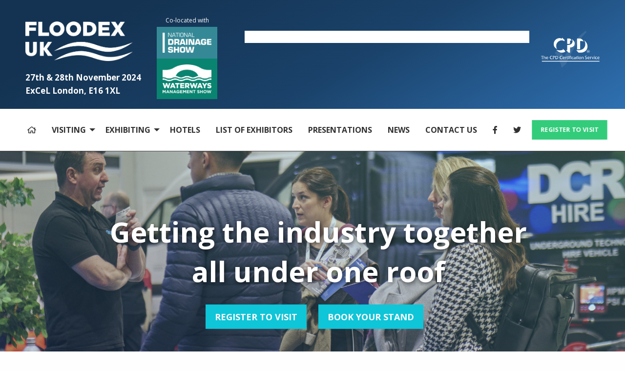

--- FILE ---
content_type: text/html; charset=UTF-8
request_url: https://floodex.co.uk/exhibiting/exhibitors/exhibtorentry/?permalink=sld-ltd
body_size: 9711
content:

<!doctype html>
<html class="no-js no-touch"  lang="en">
<head>
    <meta charset="utf-8" />
	<title>Exhibitor Entry | Welcome to Floodex</title>

	<meta http-equiv="x-ua-compatible" content="ie=edge" />
    <meta name="viewport" content="width=device-width, initial-scale=1.0, viewport-fit=cover" />

	<meta name="theme-version" content="6.18.8" />
	<meta name="foundation-version" content="6.8.1" />

	
<!-- Global site tag (gtag.js) - Google Analytics -->
<script async src="https://www.googletagmanager.com/gtag/js?id=G-FTD7LJSY9R"></script>
<script>
  window.dataLayer = window.dataLayer || [];
  function gtag(){dataLayer.push(arguments);}
  gtag('js', new Date());

  gtag('config', 'G-FTD7LJSY9R');
</script>
<meta http-equiv="Content-Type" content="text/html; charset=utf-8" />
		<meta name="robots" content="index, follow" />
		<meta name="generator" content="RapidWeaver" />
		
	<meta name="twitter:card" content="summary">
	<meta name="twitter:title" content="Exhibitor Entry | Welcome to Floodex">
	<meta name="twitter:url" content="https://floodex.co.uk/exhibiting/exhibitors/exhibtorentry/index.php">
	<meta property="og:type" content="website">
	<meta property="og:site_name" content="Welcome to Floodex">
	<meta property="og:title" content="Exhibitor Entry | Welcome to Floodex">
	<meta property="og:url" content="https://floodex.co.uk/exhibiting/exhibitors/exhibtorentry/index.php">

	

	<link rel="stylesheet" type="text/css" media="all" href="../../../rw_common/themes/foundation6/consolidated.css?rwcache=750807591" />
		

	<template id="plugin-header">
        		<link rel='stylesheet' type='text/css' media='all' href='../../../rw_common/plugins/stacks/stacks.css?rwcache=750807591' />
<link rel="stylesheet" type="text/css" media="all" href="../../../rw_common/plugins/stacks/fa5pro.css?rwcache=750807591" /><link rel="stylesheet" type="text/css" media="all" href="../../../rw_common/plugins/stacks/wysiwyg-content.css?rwcache=750807591" /><link rel="stylesheet" type="text/css" media="all" href="../../../rw_common/plugins/stacks/animate.min.css?rwcache=750807591" />		<link rel='stylesheet' type='text/css' media='all' href='files/stacks_page_page16.css?rwcache=750807591' />
        <script type='text/javascript' charset='utf-8' src='../../../rw_common/plugins/stacks/jquery-2.2.4.min.js?rwcache=750807591'></script>
        
        <link rel="stylesheet" href="../../../rw_common/plugins/stacks/font-awesome.min.css?rwcache=750807591">
        
<script type="text/javascript" charset="utf-8" src="../../../rw_common/plugins/stacks/fn-animatecss.min.js?rwcache=750807591"></script><script type="text/javascript" charset="utf-8" src="../../../rw_common/plugins/stacks/gsap/ScrollTrigger.min.js?rwcache=750807591"></script><script type="text/javascript" charset="utf-8" src="../../../rw_common/plugins/stacks/gsap/gsap.min.js?rwcache=750807591"></script><script type="text/javascript" charset="utf-8" src="../../../rw_common/plugins/stacks/onimpression.js?rwcache=750807591"></script><script type="text/javascript" charset="utf-8" src="../../../rw_common/plugins/stacks/moment-with-locales.min.js?rwcache=750807591"></script><script type="text/javascript" charset="utf-8" src="../../../rw_common/plugins/stacks/mustache.min.js?rwcache=750807591"></script><script type="text/javascript" charset="utf-8" src="../../../rw_common/plugins/stacks/imagesloaded.min.js?rwcache=750807591"></script>		
<link rel="dns-prefetch" href="//fonts.googleapis.com"> <link rel="preconnect" href="https://fonts.googleapis.com" crossorigin>


		<script type='text/javascript' charset='utf-8' src='files/stacks_page_page16.js?rwcache=750807591'></script>
        <meta name="formatter" content="Stacks v5.1.2 (6312)" >
		<meta class="stacks 5 stack version" id="ws.foundation.fa5.css" name="Font Awesome 5 CSS + Fonts" content="6.18.7">
		<meta class="stacks 5 stack version" id="ws.foundation.styles.textcolors" name="Text Colors" content="6.18.7">
		<meta class="stacks 5 stack version" id="com.joeworkman.stacks.totalcms.core" name=" CMS Core" content="1.13.23">
		<meta class="stacks 5 stack version" id="ws.foundation.topbar" name="Top Bar" content="6.18.7">
		<meta class="stacks 5 stack version" id="ws.foundation.animate.scroll" name="Animate Scroll" content="6.18.7">
		<meta class="stacks 5 stack version" id="ws.foundation.grid" name="Columns Pro" content="6.18.7">
		<meta class="stacks 5 stack version" id="ws.foundation.swpack.lgradient" name="Gradient - Linear ⊕" content="6.13.2">
		<meta class="stacks 5 stack version" id="ws.foundation.styles.shadow" name="Shadow v6.8.9" content="6.18.7">
		<meta class="stacks 5 stack version" id="ws.foundation.styles.overlay2" name="Overlay BG v6.8.9" content="6.18.7">
		<meta class="stacks 5 stack version" id="ws.foundation.styles.menu" name="Menu Styles" content="6.18.7">
		<meta class="stacks 5 stack version" id="ws.foundation.utilityclasses" name="Utility Classes" content="6.18.7">
		<meta class="stacks 5 stack version" id="ws.foundation.styles.height" name="Height" content="6.18.7">
		<meta class="stacks 5 stack version" id="ws.foundation.fontstyle3" name="Font Style" content="6.18.7">
		<meta class="stacks 5 stack version" id="com.joeworkman.stacks.totalcms.blog.list.image.f6" name="Gallery Image (F6)" content="1.13.23">
		<meta class="stacks 5 stack version" id="com.joeworkman.stacks.totalcms.blog.list.summary" name="Summary" content="1.13.23">
		<meta class="stacks 5 stack version" id="ws.foundation.styles.border" name="Border v6.5.1" content="6.18.7">
		<meta class="stacks 5 stack version" id="ws.foundation.fontstyle" name="Font Style v6.5.1" content="6.18.7">
		<meta class="stacks 5 stack version" id="ws.foundation.swpack.animate.hover" name="Animate Hover ⊕" content="6.13.2">
		<meta class="stacks 5 stack version" id="ws.foundation.drilldown" name="Drilldown" content="6.18.7">
		<meta class="stacks 5 stack version" id="ws.foundation.cell" name="Column" content="6.18.7">
		<meta class="stacks 5 stack version" id="ws.foundation.link" name="Link" content="6.18.7">
		<meta class="stacks 5 stack version" id="ws.target" name="Target" content="2.2.1">
		<meta class="stacks 5 stack version" id="ws.foundation.styles.color" name="Component Colors" content="6.18.7">
		<meta class="stacks 5 stack version" id="ws.foundation.css" name="CSS" content="6.18.7">
		<meta class="stacks 5 stack version" id="ws.foundation.1col" name="1 Column" content="6.18.7">
		<meta class="stacks 5 stack version" id="ws.foundation.svg" name="SVG" content="6.18.7">
		<meta class="stacks 5 stack version" id="ws.foundation.submenu" name="SubMenu" content="6.18.7">
		<meta class="stacks 5 stack version" id="ws.foundation.sticky" name="Sticky" content="6.18.7">
		<meta class="stacks 5 stack version" id="ws.foundation.styles.radius" name="Rounding" content="6.18.7">
		<meta class="stacks 5 stack version" id="ws.foundation.picture" name="Picture" content="6.18.7">
		<meta class="stacks 5 stack version" id="com.joeworkman.stacks.totalcms.blog.title" name="Title" content="1.13.23">
		<meta class="stacks 5 stack version" id="ws.foundation.menu" name="Menu" content="6.18.7">
		<meta class="stacks 5 stack version" id="com.joeworkman.stacks.link3" name="Link" content="3.1.1">
		<meta class="stacks 5 stack version" id="ws.foundation.animatecss" name="Animate.css" content="6.18.7">
		<meta class="stacks 5 stack version" id="ws.foundation.styles.border3" name="Border" content="6.18.7">
		<meta class="stacks 5 stack version" id="com.joeworkman.stacks.totalcms.blog.list2" name="Blog List" content="1.13.23">
		<meta class="stacks 5 stack version" id="ws.foundation.styles.shadow2" name="Shadow" content="6.18.7">
		<meta class="stacks 5 stack version" id="com.joeworkman.stacks.movingbox2" name="MovingBox 2" content="2.4.5">
		<meta class="stacks 5 stack version" id="com.joeworkman.stacks.totalcms.blog.post" name="Blog Post" content="1.13.23">
		<meta class="stacks 5 stack version" id="ws.foundation.serverchecker" name="Server Checker" content="6.18.7">
		<meta class="stacks 5 stack version" id="ws.foundation.styles.bg2" name="Background v6.7.5" content="6.18.7">
		<meta class="stacks 5 stack version" id="ws.foundation.text" name="Text" content="6.18.7">
		<meta class="stacks 5 stack version" id="ws.foundation.styles.topbar" name="Top Bar Styles" content="6.18.7">
		<meta class="stacks 5 stack version" id="ws.foundation.menu.text" name="Menu Heading" content="6.18.7">
		<meta class="stacks 5 stack version" id="ws.foundation.styles" name=" Site Styles" content="6.18.7">
		<meta class="stacks 5 stack version" id="ws.foundation.styles.bg4" name="Background" content="6.18.7">
		<meta class="stacks 5 stack version" id="ws.foundation.googlefont" name="Google Font" content="6.18.7">
		<meta class="stacks 5 stack version" id="ws.foundation.styles.position" name="Position v6.10.10" content="6.18.7">
		<meta class="stacks 5 stack version" id="ws.foundation.menu.item" name="Menu Item" content="6.18.7">
		<meta class="stacks 5 stack version" id="ws.foundation.styles.transition" name="Transition" content="6.18.7">
		<meta class="stacks 5 stack version" id="ws.foundation.container" name=" Container" content="6.18.7">
		<meta class="stacks 5 stack version" id="ws.foundation.header" name="Header" content="6.18.7">
		<meta class="stacks 5 stack version" id="ws.foundation.iepollyfill" name="IE11 Pollyfill" content="6.18.7">
		<meta class="stacks 5 stack version" id="ws.foundation.swatch" name="Swatches" content="6.18.7">
		<meta class="stacks 5 stack version" id="ws.foundation.styles.opacity" name="Opacity" content="6.18.7">
		<meta class="stacks 5 stack version" id="ws.foundation.fa4" name="Font Awesome 4" content="6.18.7">
		<meta class="stacks 5 stack version" id="ws.foundation.menu.slice" name="Menu Dropzone" content="6.18.7">
		<meta class="stacks 5 stack version" id="ws.foundation.2col" name="2 Columns" content="6.18.7">
		<meta class="stacks 5 stack version" id="ws.pen" name="Pen" content="1.7.0">
		<meta class="stacks 5 stack version" id="ws.foundation.dropmenu" name="Dropdown" content="6.18.7">
		

	</template>

	<script integrity="sha384-L6Plmo9wRdbut7vf9+1Uod3iRjzt/Q3BvxIIr3SGZQlQh47LOxwfUSL/APINqgi7">const pluginHeader=document.getElementById("plugin-header").content.cloneNode(!0),pluginScripts=Array.from(pluginHeader.querySelectorAll("script")).filter((e=>!e.outerHTML.match(/jquery-\d\.\d\.\d\.min\.js/))),pluginStyles=Array.from(pluginHeader.querySelectorAll("link"));!function(){const e="127.0.0.1"===location.hostname,t=e=>e+"?v="+Math.random().toString(36).substring(2,15);pluginScripts.map((r=>(e&&r.hasAttribute("src")&&(r.src=t(r.src)),r)));let r=!1;const n=r=>{if("stylesheet"!==r.rel)return void document.head.appendChild(r);const n=["stacks_page_page"];for(const e of n)if(r.href.match(e))return void document.write(r.outerHTML);e&&(r.href=t(r.href)),r.media="print",r.addEventListener("load",(e=>e.target.media="all"),{once:!0}),document.head.appendChild(r)};for(const e of pluginStyles)"preload"!==e.rel&&(e.href.match("stacks.css")||(e.href.match("fa5pro.css")&&(r=!0),e.href.match("js-fa5pro.css")||!0===r&&e.href.match("font-awesome.min.css")||n(e)));const o=e=>{const t=document.createElement("link");t.rel="preload",t.as="script",t.href=e.src,document.head.appendChild(t)},c=pluginScripts.filter((e=>e.hasAttribute("src")));for(const e of c)o(e)}();</script>

    <link rel="preload" as="script" href="../../../rw_common/themes/foundation6/foundation.js?rwcache=750807591" />
    <link rel="preload" as="script" href="../../../rw_common/themes/foundation6/jquery.min.js?rwcache=750807591" />
    <link rel="preload" as="script" href="../../../rw_common/themes/foundation6/what-input.min.js?rwcache=750807591" />

	
	<!-- 16/10/2024 -->
</head>

<body class="antialiased">




<div id='stacks_out_1' class='stacks_top'><div id='stacks_in_1' class=''><div id='stacks_out_280' class='stacks_out'><div id='stacks_in_280' class='stacks_in '>  <link type="text/css" rel="stylesheet" media="all" href="../../../rw_common/plugins/stacks/utility.css?rwcache=750807591" />   <link type="text/css" rel="stylesheet" media="print" onload="this.media='all'" href="../../../rw_common/plugins/stacks/utility-extra.css?rwcache=750807591" />      
 
 
 
  <link href="../../../rw_common/plugins/stacks/fa5-fonts/v4-shims.css?rwcache=750807591" rel="stylesheet">    

	
	











 
 
 
     <link rel="preload" as="style" onload="this.rel='stylesheet'" href="https://fonts.googleapis.com/css?family=Poppins:700,700&display=swap" media="all" >   
   <link rel="preload" as="style" onload="this.rel='stylesheet'" href="https://fonts.googleapis.com/css?family=Open Sans:500,500i,800&display=swap" media="all" >   
 
 
 
 
 
 
   <link rel="preload" as="style" onload="this.rel='stylesheet'" href="https://fonts.googleapis.com/css?family=Open Sans:400&display=swap" media="all" >   
 
   
    
    
    
 
 
    
    
    
    
    
    
    
 
    
 
 
 
 
 
 
    
    
 
 
 
 
 
 
 
 
 
 
 
 
 
     
 
 
   <link rel="preload" as="style" onload="this.rel='stylesheet'" href="https://fonts.googleapis.com/css?family=Open Sans:400&display=swap" media="all" >   
   <link rel="preload" as="style" onload="this.rel='stylesheet'" href="https://fonts.googleapis.com/css?family=Open Sans:700&display=swap" media="all" >   
 
 
 
  
  
    
 
 
 
  
 
 
    
  <style>   .ugly { background-color:purple; color:pink; }   </style>   
 
 
 
 
    
  <div class='slice empty out'><div class='slice empty in'></div></div>   
 
 
    
 
 
 
    
    
    
    
</div></div><div id='stacks_out_399' class='stacks_out'><div id='stacks_in_399' class='stacks_in '>    <style>   .header    { background-image : url("/cms-data/image/exhibiting.jpg") ; }  </style>   
  
</div></div><div id='stacks_out_408' class='stacks_out'><div id='stacks_in_408' class='stacks_in '>  <div       class='container position-relative      floodback text-left  '>   <div class="grid-container full">   <div class='title-bar align-top align-left topbar  hide-for-medium ' data-responsive-toggle="topbarstacks_in_408_4" data-hide-for="medium">  <button class="menu-icon" type="button" data-toggle="topbarstacks_in_408_4"></button>   <div class="title-bar-title" data-toggle="topbarstacks_in_408_4">Menu</div>   </div>  <nav id="topbarstacks_in_408_4" class="top-bar mui-behind    align-top align-left  topbar"  data-animate="fade-in fade-out" data-toggler >  <div class="top-bar-left">  <div       class='container position-relative show-for-medium overflow-hidden    text-center medium-text-left '>   <div class="grid-container">  <div class='grid-x   grid-margin-x            stacks_in_408_9 '> <div  class='cell  small-12 medium-shrink          text-center medium-text-left  pt:32 pb:20 stacks_in_408_11'> <div class='grid-x            pr:32   '> <div class="cell small-12 medium-auto "> <div class='grid-x    grid-margin-x grid-margin-y         '> <div class="cell small-7 medium-auto "> <div class='grid-x            pt:12  '> <div class="cell small-12 medium-auto ">   <a href="https://www.floodex.co.uk/" target="_blank">   <picture class=" stacks_in_408_32"  oncontextmenu="return false;"> <div class='slice empty out'><div class='slice empty in'></div></div>  <img class="    " loading="auto" srcset='files/image-32-444.png' src="files/image-32-444.png" alt="" draggable="false" />       </picture>   </a>   
 </div> </div> 
<div  class='cell  small-12 medium-auto            pt:20 stacks_in_408_21'> <div class='text alt remove-first-child-margin remove-last-child-margin text-center medium-text-left '> <p><strong>27th &amp; 28th November 2024<br/>
ExCeL London, E16 1XL</strong></p> </div> 
 </div> 
 </div> <div class="cell shrink medium-shrink "> <div class='grid-x            pl:8  '> <div class="cell small-12 medium-auto "> <div class='text smalltext pb:4 alt  remove-last-child-margin text-center  '> <p>Co-located with</p> </div> 
<div class='grid-x            p:12 grey-back  '> <div class="cell small-12 medium-auto ">   <a href="https://drainageshow.com">   <picture class=" stacks_in_408_19"  oncontextmenu="return false;"> <div class='slice empty out'><div class='slice empty in'></div></div>  <img class="    " loading="auto" srcset='files/image-19-444.png' src="files/image-19-444.png" alt="" draggable="false" />       </picture>   </a>   
 </div> </div> 
<div class='grid-x            p:12 wwback  '> <div class="cell small-12 medium-auto ">   <a href="https://waterwaysmanagementshow.com/" target="_blank">   <picture class=" stacks_in_408_36"  oncontextmenu="return false;"> <div class='slice empty out'><div class='slice empty in'></div></div>  <img class="    " loading="auto" srcset='files/image-36-444.png' src="files/image-36-444.png" alt="" draggable="false" />       </picture>   </a>   
 </div> </div> 
 </div> </div> 
 </div> </div> 
 </div> </div> 
 </div> 
<div  class='cell  auto medium-auto        align-self-middle show-for-medium text-right   pb:20 stacks_in_408_38'> <div class='grid-x    grid-margin-x          '> <div class="cell small-12 medium-auto "> <div  class='cell  small-12 medium-shrink        align-self-bottom  text-right   p:12 bg:white stacks_in_408_42'> <div id='stacks_out_408_44' class='stacks_out'><div id='stacks_in_408_44' class='stacks_in com_joeworkman_stacks_movingbox2_stack'><div class=" movingbox  smart-margins  effect-fade stretch dots-false  nav-dot-circle-o nav-dot-active-circle dot-left   arrows-false arrow-x-inside arrow-y-center    nav-arrow-chevron centermode-true      " ><div class="total-blog-list blog_stacks_in_408_46 grid  " data-slug="adverts">






<article class="post  author-wwwfloodindustrycom         ">




<div class="default-layout">
<a href="www.floodindustry.com" class="block-link">  <div class="post-image-wrapper stacks_in_408_50">    <div class="orbit" data-orbit>  <ul class="post-image orbit-container     ">       </ul> </div>  </div>   
 <div class="post-summary  fr-view text-left  " >
</div>   
 </a> 

</div>






</article><article class="post  author-wwwfloodindustrycom         ">




<div class="default-layout">
<a href="www.floodindustry.com" class="block-link">  <div class="post-image-wrapper stacks_in_408_50">    <div class="orbit" data-orbit>  <ul class="post-image orbit-container     ">       </ul> </div>  </div>   
 <div class="post-summary  fr-view text-left  " >
</div>   
 </a> 

</div>






</article><article class="post  author-httpsindigomediagroupcoukvideo-film         ">




<div class="default-layout">
<a href="https://indigomediagroup.co.uk/video-film" class="block-link">  <div class="post-image-wrapper stacks_in_408_50">    <div class="orbit" data-orbit>  <ul class="post-image orbit-container     ">       </ul> </div>  </div>   
 <div class="post-summary  fr-view text-left  " ><p><img src="https://drainageshow.com/cms-data/depot/gif/Banner-GIF-CUT-3.gif" alt="Floodex Sponsored content"></p>
</div>   
 </a> 

</div>






</article>
</div>










 
   </div> 
</div></div> </div> 
 </div> <div class="cell small-12 medium-shrink "> <div class='grid-x              '> <div class="cell small-12 medium-auto ">   <a href="https://cpduk.co.uk/">   <picture class=" stacks_in_408_56"  oncontextmenu="return false;"> <div class='slice empty out'><div class='slice empty in'></div></div>  <img class="    " loading="auto" srcset='files/image-56-444.png' src="files/image-56-444.png" alt="" draggable="false" />       </picture>   </a>   
 </div> </div> 
 </div> </div> 
 </div> 
 </div> 
  </div>   </div>   
 <div data-sticky-container id="stacks_in_408_58"> <div class="sticky sticky"  data-margin-top="0.00"  data-sticky-on="small" data-stick-to="top"  data-top-anchor="stacks_in_408_58"    data-sticky>    <div       class='container position-relative     alt bg:white border1 text-left  '>   <div class="grid-container p:0">  <div class='grid-x          align-middle    '> <div class="cell small-12 medium-auto "> <div class='grid-x              '> <div class="cell small-12 medium-auto "> <nav>  <ul class='menu drilldown vertical    medium-horizontal      '  data-responsive-menu="drilldown medium-dropdown"   data-back-button="&lt;li class&#x3D;&quot;js-drilldown-back&quot;&gt;&lt;a tabindex&#x3D;&quot;0&quot;&gt;Back&lt;/a&gt;&lt;/li&gt;" data-back-button-position="top" data-close-on-click="false" data-scroll-top="false" data-scroll-top-offset="0" data-animation-duration="500" data-animation-easing="swing" data-animate-height="true" data-auto-height="false" data-parent-link="false" >   <li class="  alt"    > <a href="../../../" title="Home"><i class="far fa-home"></i></a>  </li> 
<li class="  alt"    > <a href="../../../visiting/" title="Visiting">VISITING</a>  <ul class="menu submenu vertical nested "> <li class="  "    > <a href="../../../visiting/" title="Visiting">VISITING</a>  </li> 
<li class="  "    > <a href="https://drainageshow.com/visiting/#hotels" title="Visiting">WHERE TO STAY</a>  </li> 
<li class="  "    > <a href="../../../partners/" title="Partners">PARTNERS</a>  </li> 
<li class="  "    > <a href="../../../presentations/" title="Presentations">PRESENTATIONS</a>  </li> 
<li class="  "    > <a href="../../../exhibiting/exhibitors/" title="List of Exhibitors">LIST OF EXHIBITORS</a>  </li> 
<li class="  "    > <a href="../../../floorplan/" title="Floorplan">FLOORPLAN</a>  </li> 
 </ul>  
 </li> 
<li class="  alt"    > <a href="../../../exhibiting/" title="Exhibiting">EXHIBITING</a>  <ul class="menu submenu vertical nested "> <li class="  "    > <a href="../../../exhibiting/" title="Exhibiting">EXHIBITING</a>  </li> 
<li class="  "    > <a href="https://drainageshow.com/exhibiting/#cost" title="Stand Prices">STAND PRICES</a>  </li> 
<li class="  "    > <a href="https://drainageshow.com/exhibiting/promotion/#sponsor" title="Sponsorship &#38; Promotion">SPONSORSHIP</a>  </li> 
<li class="  "    > <a href="../../../partners/" title="Partners">MEDIA PARTNERSHIP</a>  </li> 
<li class="  "    > <a href="https://drainageshow.com/exhibiting/promotion/#visitor" title="Sponsorship &#38; Promotion">PROMOTION</a>  </li> 
<li class="  "    > <a href="../../../exhibiting/exhibitors/" title="List of Exhibitors">LIST OF EXHIBITORS</a>  </li> 
<li class="  "    > <a href="../../../floorplan/" title="Floorplan">FLOORPLAN</a>  </li> 
 </ul>  
 </li> 
<li class="  alt"    > <a href="https://floodex.co.uk/visiting/#hotels">HOTELS</a>  </li> 
<li class="  "    > <a href="../../../exhibiting/exhibitors/" title="List of Exhibitors">LIST OF EXHIBITORS</a>  </li> 
<li class="  "    > <a href="../../../presentations/" title="Presentations">PRESENTATIONS</a>  </li> 
<li class="  alt"    > <a href="https://draintraderltd.com/news" target="_blank">NEWS</a>  </li> 
<li class="  alt"    > <a href="../../../contact/" title="Contact Us">CONTACT US</a>  </li> 
<li class="menu-text icon p:0" role="heading"><a href="https://www.facebook.com/FloodexUK"> <i class="fab fa-facebook-f"></i></a></li> 
<li class="menu-text icon p:0" role="heading"><a href="https://twitter.com/DrainageShow"><i class="fab fa-twitter"></i></a></li> 
 </ul> </nav> 
 </div> </div> 
 </div> <div class="cell small-12 medium-shrink "> <nav>  <ul class='menu    medium-horizontal hide-for-small-only py:24  align-middle text-left  large-text-left'  >   <nav>  <ul class='menu dropdown           '  data-dropdown-menu   data-disable-hover="false" data-autoclose="true" data-hover-delay="50" data-click-open="false" data-closing-time="500" data-alignment="auto" data-close-on-click="true" data-close-on-click-inside="true" data-force-follow="true" >   <div class='slice empty out'><div class='slice empty in'></div></div> </ul> </nav> 
 <div class="animate-on-scroll " data-animate-in="pulse"    data-animate-in-back="none" 	   data-animate-out-back="none"   data-duration="2000ms"	   data-repeat="1" 		   data-infinite="true" 				 >  <li class="  " role="menuitem" >   <a href="../contact" role="button" target="_self" class="button  small           success     "           >REGISTER TO VISIT</a>    
  </li> 
  </div>  
 </ul> </nav> 
 </div> </div> 
  </div>   </div>   
  </div> </div>  
</div>   </nav>  
<div class='grid-x   align-center        show-for-small-only pr:32 divider pt:24 pl:24 text-center  '> <div class="cell small-12 medium-auto ">   <a href="https://www.floodex.co.uk/" target="_blank">   <picture class=" stacks_in_408_185"  oncontextmenu="return false;"> <div class='slice empty out'><div class='slice empty in'></div></div>  <img class="    " loading="auto" srcset='files/image-185-444.png' src="files/image-185-444.png" alt="" draggable="false" />       </picture>   </a>   
<div  class='cell  small-12 medium-auto            pt:20 stacks_in_408_181'> <div class='text alt remove-first-child-margin  text-center medium-text-left '> <p><strong>27th &amp; 28th November 2024<br/>
ExCeL London, E16 1XL</strong></p> </div> 
 </div> 
 </div> </div> 
  </div>   </div>   
</div></div>  <div       class='container position-relative     header pagehead text-left  '>   <div class="grid-container full">    <div class="target-wrapper">  <div       class='container position-relative     header text-left  '>   <div class="grid-container full">  <div class='slice empty out'><div class='slice empty in'></div></div>  </div>   </div>   
   <div class="target stacks_in_345        width-fill   height-auto    target-center vcenter left-px" >  <div       class='container   overflow-hidden   header-overlay  '>   <div class='grid-x            py:128  '> <div class="cell small-12 medium-auto "> <div class='grid-x   align-center  grid-margin-y  grid-padding-y   align-middle  header-height pt:24 text-center  '> <div class="cell auto  "> <div class='grid-x          align-middle  pl:24 hide-for-small-only header-shadow  '> <div class="cell auto  "> <div class='grid-x   align-center       align-middle  header-height  '> <div class="cell small-12 medium-auto large-9">  <h1 class='     alt pb:20 text-center medium-text-center '   >Getting the industry together<br>
all under one roof</h1> 
 </div> </div> 
 </div> </div> 
<div id='stacks_out_405' class='stacks_out'><div id='stacks_in_405' class='stacks_in '> <div class="animate-on-scroll " data-animate-in="slideInLeft"    data-animate-in-back="none" 	   data-animate-out-back="none"   data-duration="2500ms"	    	  data-once="true" 					  >  <div class='grid-x   align-center grid-margin-x  grid-padding-x       text-center  '> <div class="cell small-11 medium-8 "> <div class='grid-x    grid-margin-x          '> <div class="cell small-12 medium-auto "> <div class="text-center medium-text-right ">  <a href="../contact" role="button" target="_blank" class="button    large         warning     h4"           >REGISTER TO VISIT</a>   </div> 
 </div> <div class="cell small-12 medium-auto "> <div class="text-center medium-text-left ">  <a href="../../../contact/" role="button" target="_blank" class="button    large         warning     h4 hide-for-small-only"           >BOOK YOUR STAND</a>   </div> 
 </div> </div> 
 </div> </div> 
  </div>  
</div></div> </div> </div> 
 </div> </div> 
   </div>   
</div>  </div>    
  </div>   </div>   
  <div       class='container   overflow-hidden   pt:64  '>   <div class="grid-container">  <div class='grid-x              '> <div class="cell small-12 medium-auto "> 
	
	











 
 










 
 
 </div> </div> 
  </div>   </div>   
<div id='stacks_out_172' class='stacks_out'><div id='stacks_in_172' class='stacks_in  in smalltext'>  <footer       class='container position-relative  overflow-hidden   footer py:96 footer1  '>   <div class="grid-container">  <div class='grid-x     grid-padding-x    align-center      stacks_in_172_130 '> <div  class='cell  small-12 medium-auto  small-order-1 medium-order-1      hide-for-small-only text-center medium-text-left  alt stacks_in_172_131'>   <a href="https://floodex.co.uk">   <picture class=" stacks_in_172_213"  oncontextmenu="return false;"> <div class='slice empty out'><div class='slice empty in'></div></div>  <img class=" float-center   pb:12" loading="auto" srcset='files/image-213-AE8.png' src="files/image-213-AE8.png" alt="" draggable="false" />       </picture>   </a>   
<div class='grid-x            pt:8 pl:12  '> <div class="cell small-12 medium-auto "> <div class='text alt pb:12 remove-first-child-margin  text-left  '> <p>© 2024</p> </div> 
 </div> </div> 
<div class="svg  stacks_in_172_148 text-left   pt:18 pb:4 hide-for-small-only"> <a href="https://sbs-design.co.uk"> <svg clip-rule="evenodd" fill-rule="evenodd" stroke-linejoin="round" stroke-miterlimit="2" version="1.1" viewBox="0 0 956 586" xml:space="preserve" xmlns="http://www.w3.org/2000/svg"><path d="m955.25 534.81-34.083-497.52-292.94 20.083-0.966-57.375-331.94 5.625 0.321 19.192-287.64-4.359-8 530.33 304.63 4.612 0.509 30.058 331.94-5.612-0.396-23.221 318.57-21.821zm-272.07-195.07c7.242-0 11.809 1.733 13.713 5.179 1.892 3.45 3.021 12.596 3.367 27.433 0.337 14.842 8.1 26.909 23.291 36.225 15.184 9.317 34.505 13.975 57.975 13.975 16.9 0 30.871-4.308 41.925-12.937 11.038-8.621 16.563-19.492 16.563-32.609-0-23.462-18.634-37.087-55.9-40.883-35.546-3.796-62.629-10.783-81.267-20.967-18.629-10.171-27.941-28.029-27.941-53.566-0-24.15 9.112-43.738 27.341-58.746 18.229-15.017 41.954-22.521 71.192-22.521 23.042 0 42.296 6.042 57.779 18.117v-2.071c0-12.763 5.513-19.154 16.563-19.154 11.387-0 17.083 5.529 17.083 16.566-0 2.067-0.292 7.246-0.867 15.53-1.146 6.908-1.725 13.804-1.725 20.704 0 4.137 0.434 10.179 1.296 18.112 0.863 7.942 1.3 13.975 1.3 18.117 0 13.121-5.617 19.671-16.821 19.671-10.875-0-16.483-5.513-16.821-16.563v-17.083c-0.35-10.35-6.304-19.229-17.858-26.654-11.562-7.413-25.1-11.129-40.629-11.129-15.883-0-29.167 4.062-39.854 12.162-10.7 8.113-16.046 18.208-16.046 30.283-0 22.084 15.179 35.196 45.55 39.334l30.017 4.146c58.658 7.933 87.987 32.266 87.987 72.975 0 24.85-9.458 44.954-28.383 60.304s-43.696 23.033-74.317 23.033c-28.558 0-53.329-8.112-74.317-24.329v9.833c0 12.421-5.87 18.638-17.6 18.638-12.662-0-19.025-6.988-19.133-20.892 0.146 0.642 1.175-8.429 3.088-27.25 0.687-4.829 1.033-9.65 1.033-14.492-0-8.279-0.696-16.05-2.071-23.295-1.379-7.242-2.071-12.934-2.071-17.084-0.012-12.071 5.504-18.112 16.559-18.112zm-403.12 93.946c-18.925 15.35-43.692 23.033-74.313 23.033-28.558-0-53.329-8.113-74.321-24.329v9.833c0 12.421-5.87 18.637-17.595 18.637-12.663 0-19.025-6.987-19.134-20.891 0.146 0.642 1.171-8.429 3.088-27.25 0.687-4.829 1.037-9.65 1.037-14.492 0-8.279-0.696-16.05-2.075-23.296-1.379-7.241-2.071-12.933-2.071-17.083 0-12.071 5.517-18.117 16.567-18.117 7.246 0 11.813 1.734 13.717 5.18 1.891 3.45 3.016 12.595 3.366 27.433 0.338 14.842 8.1 26.908 23.288 36.225 15.183 9.317 34.504 13.975 57.975 13.975 16.9-0 30.875-4.308 41.925-12.938 11.042-8.62 16.562-19.491 16.562-32.608 0-23.462-18.633-37.087-55.904-40.883-35.546-3.796-62.629-10.784-81.262-20.967-18.629-10.171-27.946-28.029-27.946-53.567-0-24.15 9.112-43.737 27.342-58.745 18.229-15.017 41.954-22.521 71.187-22.521 23.042-0 42.3 6.041 57.779 18.116v-2.07c0-12.763 5.517-19.155 16.563-19.155 11.387 0 17.079 5.53 17.079 16.567-0 2.067-0.292 7.246-0.867 15.529-1.146 6.909-1.725 13.804-1.725 20.704 0 4.138 0.434 10.18 1.296 18.113 0.863 7.942 1.296 13.975 1.296 18.117-0 13.12-5.613 19.67-16.821 19.67-10.875 0-16.483-5.512-16.821-16.562v-17.083c-0.346-10.35-6.3-19.23-17.858-26.655-11.563-7.412-25.1-11.129-40.629-11.129-15.884 0-29.167 4.063-39.854 12.163-10.705 8.112-16.046 18.208-16.046 30.283-0 22.083 15.179 35.196 45.55 39.333l30.016 4.146c58.659 7.934 87.992 32.267 87.992 72.975 4e-3 24.854-9.458 44.958-28.383 60.308zm300.38-16.05c-21.567 26.059-50.642 39.084-87.213 39.084-35.545-0-61.258-13.284-77.125-39.859 1.38 10.013 2.071 15.534 2.071 16.571 0 12.417-6.041 18.634-18.116 18.634-12.08-0-18.117-8.621-18.117-25.884v-36.225l2.587-39.854v-190.48c-0.345-12.759-1.641-21.388-3.883-25.879-2.246-4.475-6.129-6.73-11.642-6.73-1.037 0-5.525 0.696-13.458 2.075-3.8 0.696-7.075 1.038-9.833 1.038-11.725-0-17.6-5.517-17.6-16.563-0-11.387 6.908-17.079 20.704-17.079 4.146 0 7.583 0.175 10.354 0.517l12.417 1.55c5.516 0.696 10.004 1.037 13.458 1.037 3.796 0 9.138-0.52 16.046-1.554 6.9-1.033 12.075-1.55 15.529-1.55 7.588 0 11.388 4.809 11.388 14.429v7.213c-3.071 28.529-4.792 62.371-5.175 101.54 11.07-14.496 22.312-24.667 33.733-30.542 11.421-5.858 25.775-8.8 43.083-8.8 34.6-0 62.1 12.079 82.517 36.233 20.408 24.154 30.625 56.25 30.625 96.271-4e-3 43.825-10.792 78.758-32.35 104.81zm-29.646-175.46c13.371 18.467 20.071 43.917 20.071 76.35-0 31.75-7.042 57.025-21.117 75.821-14.071 18.817-33.096 28.212-57.071 28.212-30.233 0-50.733-12.591-61.508-37.783-5.558-12.758-8.333-36.229-8.333-70.392-0-20.012 1.212-35.537 3.646-46.587 3.475-15.179 11.816-27.863 25.02-38.038 13.196-10.179 27.967-15.275 44.3-15.275 23.28 0 41.613 9.234 54.992 27.692z" fill-rule="nonzero"/></svg>
 </a> </div> 
<div class="svg  stacks_in_172_150  text-center  pt:18 pb:4 show-for-small-only"> <a href="https://sbs-design.co.uk"> <svg clip-rule="evenodd" fill-rule="evenodd" stroke-linejoin="round" stroke-miterlimit="2" version="1.1" viewBox="0 0 956 586" xml:space="preserve" xmlns="http://www.w3.org/2000/svg"><path d="m955.25 534.81-34.083-497.52-292.94 20.083-0.966-57.375-331.94 5.625 0.321 19.192-287.64-4.359-8 530.33 304.63 4.612 0.509 30.058 331.94-5.612-0.396-23.221 318.57-21.821zm-272.07-195.07c7.242-0 11.809 1.733 13.713 5.179 1.892 3.45 3.021 12.596 3.367 27.433 0.337 14.842 8.1 26.909 23.291 36.225 15.184 9.317 34.505 13.975 57.975 13.975 16.9 0 30.871-4.308 41.925-12.937 11.038-8.621 16.563-19.492 16.563-32.609-0-23.462-18.634-37.087-55.9-40.883-35.546-3.796-62.629-10.783-81.267-20.967-18.629-10.171-27.941-28.029-27.941-53.566-0-24.15 9.112-43.738 27.341-58.746 18.229-15.017 41.954-22.521 71.192-22.521 23.042 0 42.296 6.042 57.779 18.117v-2.071c0-12.763 5.513-19.154 16.563-19.154 11.387-0 17.083 5.529 17.083 16.566-0 2.067-0.292 7.246-0.867 15.53-1.146 6.908-1.725 13.804-1.725 20.704 0 4.137 0.434 10.179 1.296 18.112 0.863 7.942 1.3 13.975 1.3 18.117 0 13.121-5.617 19.671-16.821 19.671-10.875-0-16.483-5.513-16.821-16.563v-17.083c-0.35-10.35-6.304-19.229-17.858-26.654-11.562-7.413-25.1-11.129-40.629-11.129-15.883-0-29.167 4.062-39.854 12.162-10.7 8.113-16.046 18.208-16.046 30.283-0 22.084 15.179 35.196 45.55 39.334l30.017 4.146c58.658 7.933 87.987 32.266 87.987 72.975 0 24.85-9.458 44.954-28.383 60.304s-43.696 23.033-74.317 23.033c-28.558 0-53.329-8.112-74.317-24.329v9.833c0 12.421-5.87 18.638-17.6 18.638-12.662-0-19.025-6.988-19.133-20.892 0.146 0.642 1.175-8.429 3.088-27.25 0.687-4.829 1.033-9.65 1.033-14.492-0-8.279-0.696-16.05-2.071-23.295-1.379-7.242-2.071-12.934-2.071-17.084-0.012-12.071 5.504-18.112 16.559-18.112zm-403.12 93.946c-18.925 15.35-43.692 23.033-74.313 23.033-28.558-0-53.329-8.113-74.321-24.329v9.833c0 12.421-5.87 18.637-17.595 18.637-12.663 0-19.025-6.987-19.134-20.891 0.146 0.642 1.171-8.429 3.088-27.25 0.687-4.829 1.037-9.65 1.037-14.492 0-8.279-0.696-16.05-2.075-23.296-1.379-7.241-2.071-12.933-2.071-17.083 0-12.071 5.517-18.117 16.567-18.117 7.246 0 11.813 1.734 13.717 5.18 1.891 3.45 3.016 12.595 3.366 27.433 0.338 14.842 8.1 26.908 23.288 36.225 15.183 9.317 34.504 13.975 57.975 13.975 16.9-0 30.875-4.308 41.925-12.938 11.042-8.62 16.562-19.491 16.562-32.608 0-23.462-18.633-37.087-55.904-40.883-35.546-3.796-62.629-10.784-81.262-20.967-18.629-10.171-27.946-28.029-27.946-53.567-0-24.15 9.112-43.737 27.342-58.745 18.229-15.017 41.954-22.521 71.187-22.521 23.042-0 42.3 6.041 57.779 18.116v-2.07c0-12.763 5.517-19.155 16.563-19.155 11.387 0 17.079 5.53 17.079 16.567-0 2.067-0.292 7.246-0.867 15.529-1.146 6.909-1.725 13.804-1.725 20.704 0 4.138 0.434 10.18 1.296 18.113 0.863 7.942 1.296 13.975 1.296 18.117-0 13.12-5.613 19.67-16.821 19.67-10.875 0-16.483-5.512-16.821-16.562v-17.083c-0.346-10.35-6.3-19.23-17.858-26.655-11.563-7.412-25.1-11.129-40.629-11.129-15.884 0-29.167 4.063-39.854 12.163-10.705 8.112-16.046 18.208-16.046 30.283-0 22.083 15.179 35.196 45.55 39.333l30.016 4.146c58.659 7.934 87.992 32.267 87.992 72.975 4e-3 24.854-9.458 44.958-28.383 60.308zm300.38-16.05c-21.567 26.059-50.642 39.084-87.213 39.084-35.545-0-61.258-13.284-77.125-39.859 1.38 10.013 2.071 15.534 2.071 16.571 0 12.417-6.041 18.634-18.116 18.634-12.08-0-18.117-8.621-18.117-25.884v-36.225l2.587-39.854v-190.48c-0.345-12.759-1.641-21.388-3.883-25.879-2.246-4.475-6.129-6.73-11.642-6.73-1.037 0-5.525 0.696-13.458 2.075-3.8 0.696-7.075 1.038-9.833 1.038-11.725-0-17.6-5.517-17.6-16.563-0-11.387 6.908-17.079 20.704-17.079 4.146 0 7.583 0.175 10.354 0.517l12.417 1.55c5.516 0.696 10.004 1.037 13.458 1.037 3.796 0 9.138-0.52 16.046-1.554 6.9-1.033 12.075-1.55 15.529-1.55 7.588 0 11.388 4.809 11.388 14.429v7.213c-3.071 28.529-4.792 62.371-5.175 101.54 11.07-14.496 22.312-24.667 33.733-30.542 11.421-5.858 25.775-8.8 43.083-8.8 34.6-0 62.1 12.079 82.517 36.233 20.408 24.154 30.625 56.25 30.625 96.271-4e-3 43.825-10.792 78.758-32.35 104.81zm-29.646-175.46c13.371 18.467 20.071 43.917 20.071 76.35-0 31.75-7.042 57.025-21.117 75.821-14.071 18.817-33.096 28.212-57.071 28.212-30.233 0-50.733-12.591-61.508-37.783-5.558-12.758-8.333-36.229-8.333-70.392-0-20.012 1.212-35.537 3.646-46.587 3.475-15.179 11.816-27.863 25.02-38.038 13.196-10.179 27.967-15.275 44.3-15.275 23.28 0 41.613 9.234 54.992 27.692z" fill-rule="nonzero"/></svg>
 </a> </div> 
<div class='text alt m:0   text-center medium-text-left '> <p>Website by <strong>sbs design</strong></p> </div> 
 </div> 
<div  class='cell  small-12 medium-auto  small-order-2        text-center    stacks_in_172_144'> <div class='text alt   text-center medium-text-left '> <h6 id="organisedby">Organised by</h6>

<p><strong>Frontier Media Group Ltd</strong><br>
23a Kettering Road
<br/>London
<br/>SW16 6QA <br/>
Company No: 13821157. </p> </div> 
 </div> 
<div  class='cell  small-12 medium-auto  small-order-3 medium-order-3      hide-for-small-only text-center medium-text-left  alt stacks_in_172_215'> <div class='text alt   text-center  '> <h6 id="co-locatedwith">Co-located with</h6> </div> 
  <a href="https://www.waterwaysmanagementshow.com/" target="_blank">   <picture class=" stacks_in_172_223"  oncontextmenu="return false;"> <div class='slice empty out'><div class='slice empty in'></div></div>  <img class="    " loading="auto" srcset='files/image-223-AE8.png' src="files/image-223-AE8.png" alt="" draggable="false" />       </picture>   </a>   
<div class="svg  stacks_in_172_221  text-center  pt:12"> <a href="https://drainageshow.com"> <svg clip-rule="evenodd" fill-rule="evenodd" stroke-linejoin="round" stroke-miterlimit="2" version="1.1" viewBox="0 0 2084 855" xml:space="preserve" xmlns="http://www.w3.org/2000/svg"><g fill="#fff" fill-rule="nonzero"><path d="m385.15 5.606h-19.524v157.34h-0.459l-96.47-157.34h-32.157v172.27h19.524v-156.19h0.459l96.7 156.19h31.927v-172.27z"/><path d="m522.97 141.35 13.552 36.521h20.213l-64.314-172.27h-27.563l-62.705 172.27h20.442l13.322-36.521h87.053zm-5.513-16.079h-76.257l37.899-103.59 38.358 103.59z"/><path d="m634.37 22.833h55.815v-17.227h-131.15v17.227h55.815v155.04h19.524v-155.04z"/><rect x="707.64" y="5.606" width="19.524" height="172.27"/><path d="m808.93 4.228c-42.952 0.459-56.044 14.7-56.044 57.882v61.327c0 40.655 14.7 55.815 56.044 55.815h23.199c41.344 0 56.045-15.16 56.045-55.815v-61.327c0-43.182-13.093-57.423-56.045-57.882h-23.199zm23.199 17.226c28.941 0 36.521 7.121 36.521 40.656v61.327c0 34.224-11.255 38.358-36.521 38.588h-23.199c-25.265-0.23-36.52-4.364-36.52-38.588v-61.327c0-33.535 7.579-40.656 36.52-40.656h23.199z"/><path d="m1061.8 5.606h-19.523v157.34h-0.46l-96.47-157.34h-32.156v172.27h19.524v-156.19h0.459l96.7 156.19h31.926v-172.27z"/><path d="m1199.6 141.35 13.551 36.521h20.213l-64.313-172.27h-27.563l-62.705 172.27h20.442l13.322-36.521h87.053zm-5.513-16.079h-76.257l37.899-103.59 38.358 103.59z"/><path d="m1271.5 5.606h-19.524v172.27h107.26v-17.227h-87.741v-155.04z"/></g><g fill="#fff" fill-rule="nonzero"><path d="m238.38 516.66h136.63c70.159 0 92.315-32.149 92.315-100.09v-52.035c0-70.596-31.219-96.448-101.38-96.448h-127.56v248.58zm67.138-190.91h58.746c23.498 0 33.905 6.629 33.905 38.778v52.035c0 26.183-9.064 42.424-33.905 42.424h-58.746v-133.24z"/><path d="m567.36 393.03v-67.281h52.032c22.155 0 27.862 6.297 27.862 28.503 0 28.172 1.007 38.778-27.862 38.778h-52.032zm-67.138 123.62h67.138v-65.955h52.032c20.141 0 28.198 12.594 27.526 31.155v34.8h67.138v-50.046c0-28.172-17.791-43.087-45.318-44.081v-2.652c47.668-10.937 47.668-35.132 47.668-76.561 0-61.978-28.533-74.242-86.608-75.236h-129.58v248.58z"/><path d="m898.68 473.9 13.092 42.755h68.481l-76.538-248.58h-102.05l-75.531 248.58h69.824l12.42-42.755h90.301zm-13.427-48.389h-62.439l30.548-107.72h0.671l31.22 107.72z"/><rect x="997.04" y="268.08" width="67.138" height="248.58"/><path d="m1168.6 325.75h2.686l71.166 190.91h114.47v-248.58h-67.138l4.029 190.91h-2.686l-72.173-190.91h-113.46v248.58h67.138l-4.028-190.91z"/><path d="m1545.9 473.9 13.092 42.755h68.481l-76.538-248.58h-102.05l-75.531 248.58h69.824l12.42-42.755h90.301zm-13.428-48.389h-62.438l30.548-107.72h0.671l31.219 107.72z"/><path d="m1865.1 345.31c0-78.882-46.326-79.213-111.45-79.213-73.851 0-119.5 12.263-119.5 94.459v64.298c0 80.539 40.283 93.796 119.5 93.796 89.965 0 111.45-15.246 111.45-99.099v-43.418h-114.47v46.069h46.325c0 34.47-9.063 42.093-43.304 42.093-34.911 0-50.353-4.64-50.353-48.721v-40.435c0.671-40.104 2.014-54.687 50.353-54.687 20.142 0 41.962-0.332 43.304 24.858h68.146z"/><path d="m1966.5 322.44h114.47v-54.355h-181.61v248.58h183.96v-54.355h-116.82v-48.389h107.42v-46.07h-107.42v-45.407z"/><path d="m328.34 694.97c-17.791-1.325-27.526-1.988-27.526-21.874 0-13.921 3.021-21.212 39.275-21.212 26.856 0 37.598 0 37.598 25.52h64.452v-10.274c0-68.607-46.996-69.601-102.05-69.601-65.795 0-106.41 4.64-106.41 75.898 0 71.259 36.254 70.927 98.357 75.236l14.77 0.994c31.555 1.989 35.248 1.657 35.248 23.201 0 20.88-10.407 22.869-41.962 22.869-32.897 0-42.297-2.652-42.297-28.504h-64.452c0 81.533 42.633 82.859 106.75 82.859 110.78 0 109.1-40.435 109.1-81.533 0-57.007-18.463-66.287-92.986-71.59l-27.863-1.989z"/><path d="m704.65 599.52h-67.138v93.465h-87.615v-93.465h-67.138v248.58h67.138v-97.442h87.615v97.442h67.138v-248.58z"/><path d="m853.36 850.08c68.145 0 116.48-14.583 116.48-91.145v-70.264c0-76.561-48.339-91.144-116.48-91.144s-116.48 14.583-116.48 91.144v70.264c0 76.562 48.34 91.145 116.48 91.145zm0-57.67c-34.912 0-46.325-3.645-47.332-40.766v-56.013c1.007-36.789 12.42-40.435 47.332-40.435s47.332 3.646 47.332 40.435v56.013c0 37.121-12.42 40.766-47.332 40.766z"/><path d="m1249.1 791.09h-2.35l-44.982-191.57h-69.824l-47.332 191.57h-2.35l-36.255-191.57h-68.145l54.382 248.58h96.007l36.591-155.77h2.685l34.241 155.77h97.014l55.725-248.58h-67.474l-37.933 191.57z"/></g><path d="m0 0v853.26h90.55v-853.26h-90.55z" fill="#fff"/></svg>
 </a> </div> 
 </div> 
<div  class='cell  small-12 medium-auto  small-order-5        text-center   alt smalltext2 stacks_in_172_164'> <nav>  <ul class='menu    medium-vertical  menu3 smalltext2 alt align-center   '  >   <li class="  hide-for-small-only"    > <a href="../../../contact/" title="Contact Us">Contact Us</a>  </li> 
<li class="  "    > <a href="../../../webterms/" title="Website Terms">Website Terms</a>  </li> 
<li class="  "    > <a href="../../../privacy/" title="Privacy">Privacy Policy</a>  </li> 
<li class="  "    > <a href="../../../resources/EVENT-TERMS-CONDITIONS.pdf" target="_blank">Exhibition T&Cs</a>  </li> 
 </ul> </nav> 
 </div> 
 </div> 
  </div>   </footer>   
</div></div></div></div><!--  -->







<!--  -->



<script async src="../../../rw_common/themes/foundation6/what-input.min.js?rwcache=750807591"></script>
<script src="../../../rw_common/themes/foundation6/jquery.min.js?rwcache=750807591"></script>
<script integrity="sha384-LhLG2dDsbyGi75OY57kTvI/WowYrKuxeYai9iS1yqYwOPQX7qD1lOw0qMBa2Xh/J">for(const o of pluginScripts)document.write(o.outerHTML);</script>
<script integrity="sha384-BFzxG6ij/HP+1InLX57rEA5TpDIb8xIeQFChGPYQ0eoQgHLpXwuEuBi0+G6uxBt+">if("object"==typeof stacks&&"function"==typeof stacks.jQuery)var jQuery=stacks.jQuery,$=jQuery;</script>
<script src="../../../rw_common/themes/foundation6/foundation.js?rwcache=750807591"></script>

<script integrity="sha384-qRDjLKBnurzIEk3LoUNl2PqqiI2LI+34U5RuRRHWvJeEw8XGQWNOea741DzP0/YB">$(document).foundation();</script>
</body>
</html>


--- FILE ---
content_type: text/css
request_url: https://floodex.co.uk/exhibiting/exhibitors/exhibtorentry/files/stacks_page_page16.css?rwcache=750807591
body_size: 9027
content:
.oembed.video,.oembed.codepen,.fr-video{display:block;width:100%;margin-bottom:0;height:0;overflow:hidden;padding-bottom:56.25%;position:relative}.oembed.video video,.oembed.codepen video,.fr-video video{width:100%}.oembed.video iframe,.oembed.codepen iframe,.fr-video iframe{border:none;height:100%;position:absolute;top:0;width:100%;left:0}img.fr-full-width{min-width:100vw;position:relative;left:50%;right:50%;margin-left:-50vw !important;margin-right:-50vw !important}


.post-image-wrapper{width:100%;overflow:hidden;position:relative}.post-image{width:100%;margin:0;padding:0;text-align:center;list-style:none}.post-image.thumbs,.post-image.thumbs-auto{overflow:hidden}.post-image.thumbs li,.post-image.thumbs-auto li{margin:0;float:left}.post-image.thumbs.thumb-grid-2 li,.post-image.thumbs-auto.thumb-grid-2 li{width:50%}.post-image.thumbs.thumb-grid-3 li,.post-image.thumbs-auto.thumb-grid-3 li{width:33.333333%}.post-image.thumbs.thumb-grid-4 li,.post-image.thumbs-auto.thumb-grid-4 li{width:25%}.post-image.thumbs.thumb-grid-5 li,.post-image.thumbs-auto.thumb-grid-5 li{width:20%}.post-image li{list-style:none;overflow:hidden}.post-image img{max-width:100%;width:auto;height:auto;display:block}.post-image.animate{transform:translateZ(0);overflow:hidden}.post-image.animate li{overflow:hidden;transform:translateZ(0);transition:transform 0.5s ease,filter 0.5s ease}.post-image.animate.shadow-in:after{content:"";position:absolute;width:100%;height:100%;top:0;left:0;z-index:5;transition:box-shadow 0.5s ease}.post-bg-image{width:100%;background-position:center center;background-repeat:no-repeat;background-size:cover}.post .orbit-timer{display:none}.post .orbit-next,.post .orbit-prev{opacity:0;transition:opacity 0.5s ease}.post:hover .orbit-next,.post:hover .orbit-prev{opacity:1}
.total-blog-list .post-summary > ul,.total-blog-list .post-summary > ol{margin-bottom:1.25rem}.total-blog-list .post-summary *:last-child{margin-bottom:0}

.target-wrapper{position:relative}.target-show-on-hover{opacity:0;transition:opacity 750ms ease}.target-show-on-hover:hover{opacity:1}.target{position:absolute;width:100%;height:auto}.target.width-auto{width:auto}.target.height-fill,.target.height-fixed,.target.height-flexible{display:flex;align-items:center}.target.height-fill{height:100%}.target[class*="float-"],.target[class*="shift-"]{position:relative}.target[class*="pin-"],.target.relative-browser{position:fixed}.target.float-right{float:right}.target.float-left{float:left}.target.vcenter[class*="relative-"]{top:50%;transform:translateY(-50%)}.target.hcenter[class*="relative-"]{left:50%;transform:translateX(-50%)}.target.hcenter.vcenter[class*="relative-"]{transform:translateX(-50%) translateY(-50%)}.target.shift-up,.target.shift-down{margin-left:auto;margin-right:auto}.target.target-center{top:50%;left:50%;transform:translateX(-50%) translateY(-50%)}.target.pin-top{top:0}.target.pin-bottom{bottom:0}.target.pin-left{left:0}.target.pin-right{right:0}.target.target-disable{position:relative !important;float:none !important;height:auto !important;left:auto !important;top:auto !important;bottom:auto !important;right:auto !important;transform:none !important;width:100% !important}@media only screen and (min-width:40em){.target.target-mobile-only{position:relative !important;float:none !important;height:auto !important;left:auto !important;top:auto !important;bottom:auto !important;right:auto !important;transform:none !important;width:100% !important}}@media only screen and (max-width:39.9375em){.target.target-disable-mobile{position:relative !important;float:none !important;height:auto !important;left:auto !important;top:auto !important;bottom:auto !important;right:auto !important;transform:none !important;width:100% !important}}@media only screen and (max-width:62.5em){.target.target-desktop-only{position:relative !important;float:none !important;height:auto !important;left:auto !important;top:auto !important;bottom:auto !important;right:auto !important;transform:none !important;width:100% !important}}



a.block-link{display:block;text-decoration:none !important;padding:0;margin:0;color:inherit}a.block-link:link,a.block-link:visited,a.block-link:hover,a.block-link:active{color:inherit}
.fr-video{display:block;width:100%;padding-bottom:52.34%;margin-bottom:0;height:0;overflow:hidden;padding-top:1.5625rem;position:relative}.fr-video iframe{border:none;height:100%;position:absolute;top:0;width:100%;left:0}button.loadmore{display:block;margin:1rem auto}button.loadmore.mobile-button{display:none}.total-blog-list{list-style:none;margin:0;padding:0;display:block;width:100%;position:relative}.total-blog-list .post{position:relative;margin:0;width:100%;overflow:auto}.total-blog-list.hyphenate .post-title,.total-blog-list.hyphenate .post-summary{overflow-wrap:break-word;word-wrap:break-word;-webkit-hyphens:auto;hyphens:auto}.blog-link{text-decoration:none}
.com_joeworkman_stacks_movingbox2_stack .slick-cloned .stacks_left{float:left;width:49%}.com_joeworkman_stacks_movingbox2_stack .slick-cloned .stacks_right{float:right;width:49%}.com_joeworkman_stacks_movingbox2_stack .slick-slider{position:relative;display:block;-webkit-box-sizing:border-box;box-sizing:border-box;-webkit-user-select:none;-moz-user-select:none;-ms-user-select:none;user-select:none;-webkit-touch-callout:none;-webkit-tap-highlight-color:transparent}.com_joeworkman_stacks_movingbox2_stack .slick-list{position:relative;overflow:hidden;display:block;margin:0;padding:0}.com_joeworkman_stacks_movingbox2_stack .slick-list:focus{outline:none}.com_joeworkman_stacks_movingbox2_stack .slick-list.dragging{cursor:pointer;cursor:hand}.com_joeworkman_stacks_movingbox2_stack .slick-track{position:relative;left:0;top:0;display:block;zoom:1}.com_joeworkman_stacks_movingbox2_stack .slick-track:before,.com_joeworkman_stacks_movingbox2_stack .slick-track:after{content:"";display:table}.com_joeworkman_stacks_movingbox2_stack .slick-track:after{clear:both}.com_joeworkman_stacks_movingbox2_stack .slick-loading .slick-track{visibility:hidden}.com_joeworkman_stacks_movingbox2_stack .slick-center{z-index:10}.com_joeworkman_stacks_movingbox2_stack .slick-slide{float:left;height:100%;min-height:1px;display:none}.com_joeworkman_stacks_movingbox2_stack .slick-slide .slick-loading img{display:none}.com_joeworkman_stacks_movingbox2_stack .slick-slide .dragging img{pointer-events:none;-webkit-user-select:none;-moz-user-select:none;-ms-user-select:none;user-select:none}.com_joeworkman_stacks_movingbox2_stack .slick-initialized .slick-slide{display:block}.com_joeworkman_stacks_movingbox2_stack .slick-loading .slick-slide{visibility:hidden}.com_joeworkman_stacks_movingbox2_stack .slick-vertical .slick-slide{display:block;height:auto}.com_joeworkman_stacks_movingbox2_stack .tap-target{position:absolute;display:block;line-height:0;font-size:0;cursor:pointer;background:transparent;color:transparent;padding:0;margin:0;border:none;outline:none;z-index:1001;top:0;height:100%;width:50%}.com_joeworkman_stacks_movingbox2_stack .tap-target.next{right:0}.com_joeworkman_stacks_movingbox2_stack .tap-target.hide{display:none}.com_joeworkman_stacks_movingbox2_stack .effect-slide-vert .tap-target{height:50%;width:100%}.com_joeworkman_stacks_movingbox2_stack .effect-slide-vert .tap-target.next{bottom:0;right:auto;top:auto}.com_joeworkman_stacks_movingbox2_stack .slick-prev,.com_joeworkman_stacks_movingbox2_stack .slick-next{position:absolute;display:block;line-height:0;font-size:0;cursor:pointer;background:transparent;color:transparent;padding:0;margin:0;border:none;outline:none;z-index:1003}.com_joeworkman_stacks_movingbox2_stack .arrow-hover .slick-prev,.com_joeworkman_stacks_movingbox2_stack .arrow-hover .slick-next{visibility:hidden;-webkit-transition:all 500ms ease 0s;transition:all 500ms ease 0s}.com_joeworkman_stacks_movingbox2_stack .arrow-hover:hover .slick-prev,.com_joeworkman_stacks_movingbox2_stack .arrow-hover:hover .slick-next{visibility:visible}.com_joeworkman_stacks_movingbox2_stack .slick-prev:focus,.com_joeworkman_stacks_movingbox2_stack .slick-next:focus{outline:none}.com_joeworkman_stacks_movingbox2_stack .arrow-y-outside .slick-prev{top:0;-webkit-transform:translateY(-100%);transform:translateY(-100%)}.com_joeworkman_stacks_movingbox2_stack .arrow-y-outside .slick-next{bottom:0;-webkit-transform:translateY(100%);transform:translateY(100%)}.com_joeworkman_stacks_movingbox2_stack .arrow-y-inside .slick-prev{top:0}.com_joeworkman_stacks_movingbox2_stack .arrow-y-inside .slick-next{bottom:0}.com_joeworkman_stacks_movingbox2_stack .arrow-y-center .slick-prev,.com_joeworkman_stacks_movingbox2_stack .arrow-y-center .slick-next{top:50%;-webkit-transform:translateY(-50%);transform:translateY(-50%)}.com_joeworkman_stacks_movingbox2_stack .arrow-x-outside .slick-prev{left:0;-webkit-transform:translateX(-100%);transform:translateX(-100%)}.com_joeworkman_stacks_movingbox2_stack .arrow-x-outside .slick-next{right:0;-webkit-transform:translateX(100%);transform:translateX(100%)}.com_joeworkman_stacks_movingbox2_stack .arrow-x-outside.arrow-y-center .slick-prev{-webkit-transform:translateX(-100%) translateY(-50%);transform:translateX(-100%) translateY(-50%)}.com_joeworkman_stacks_movingbox2_stack .arrow-x-outside.arrow-y-center .slick-next{-webkit-transform:translateX(100%) translateY(-50%);transform:translateX(100%) translateY(-50%)}.com_joeworkman_stacks_movingbox2_stack .arrow-x-outside.arrow-y-outside .slick-prev{-webkit-transform:translateX(-100%) translateY(-100%);transform:translateX(-100%) translateY(-100%)}.com_joeworkman_stacks_movingbox2_stack .arrow-x-outside.arrow-y-outside .slick-next{-webkit-transform:translateX(100%) translateY(100%);transform:translateX(100%) translateY(100%)}.com_joeworkman_stacks_movingbox2_stack .arrow-x-inside .slick-prev{left:0}.com_joeworkman_stacks_movingbox2_stack .arrow-x-inside .slick-next{right:0}.com_joeworkman_stacks_movingbox2_stack .arrow-x-center .slick-prev,.com_joeworkman_stacks_movingbox2_stack .arrow-x-center .slick-next{right:50%;-webkit-transform:translateX(0%);transform:translateX(0%)}.com_joeworkman_stacks_movingbox2_stack .arrow-x-center.arrow-y-outside .slick-prev{-webkit-transform:translateY(-100%) translateX(50%);transform:translateY(-100%) translateX(50%)}.com_joeworkman_stacks_movingbox2_stack .arrow-x-center.arrow-y-outside .slick-next{-webkit-transform:translateY(100%) translateX(50%);transform:translateY(100%) translateX(50%)}.com_joeworkman_stacks_movingbox2_stack .arrow-flush-left .slick-prev,.com_joeworkman_stacks_movingbox2_stack .arrow-flush-left .slick-next{right:auto;left:0}.com_joeworkman_stacks_movingbox2_stack .arrow-flush-left.arrow-x-outside .slick-prev,.com_joeworkman_stacks_movingbox2_stack .arrow-flush-left.arrow-x-outside .slick-next{-webkit-transform:translateX(-100%);transform:translateX(-100%)}.com_joeworkman_stacks_movingbox2_stack .arrow-flush-left.arrow-x-outside.arrow-y-outside .slick-prev{-webkit-transform:translateX(-100%) translateY(-100%);transform:translateX(-100%) translateY(-100%)}.com_joeworkman_stacks_movingbox2_stack .arrow-flush-left.arrow-x-outside.arrow-y-outside .slick-next{-webkit-transform:translateX(-100%) translateY(100%);transform:translateX(-100%) translateY(100%)}.com_joeworkman_stacks_movingbox2_stack .arrow-flush-right .slick-prev,.com_joeworkman_stacks_movingbox2_stack .arrow-flush-right .slick-next{right:0;left:auto}.com_joeworkman_stacks_movingbox2_stack .arrow-flush-right.arrow-x-outside .slick-prev,.com_joeworkman_stacks_movingbox2_stack .arrow-flush-right.arrow-x-outside .slick-next{-webkit-transform:translateX(100%);transform:translateX(100%)}.com_joeworkman_stacks_movingbox2_stack .arrow-flush-right.arrow-x-outside.arrow-y-outside .slick-prev{-webkit-transform:translateX(100%) translateY(-100%);transform:translateX(100%) translateY(-100%)}.com_joeworkman_stacks_movingbox2_stack .arrow-flush-right.arrow-x-outside.arrow-y-outside .slick-next{-webkit-transform:translateX(100%) translateY(100%);transform:translateX(100%) translateY(100%)}.com_joeworkman_stacks_movingbox2_stack .arrow-flush-top .slick-prev,.com_joeworkman_stacks_movingbox2_stack .arrow-flush-top .slick-next{top:0;bottom:auto}.com_joeworkman_stacks_movingbox2_stack .arrow-flush-top.arrow-y-outside .slick-prev,.com_joeworkman_stacks_movingbox2_stack .arrow-flush-top.arrow-y-outside .slick-next{-webkit-transform:translateY(-100%);transform:translateY(-100%)}.com_joeworkman_stacks_movingbox2_stack .arrow-flush-top.arrow-y-outside.arrow-x-outside .slick-prev{-webkit-transform:translateX(-100%) translateY(-100%);transform:translateX(-100%) translateY(-100%)}.com_joeworkman_stacks_movingbox2_stack .arrow-flush-top.arrow-y-outside.arrow-x-outside .slick-next{-webkit-transform:translateX(100%) translateY(-100%);transform:translateX(100%) translateY(-100%)}.com_joeworkman_stacks_movingbox2_stack .arrow-flush-bottom .slick-prev,.com_joeworkman_stacks_movingbox2_stack .arrow-flush-bottom .slick-next{top:auto;bottom:0}.com_joeworkman_stacks_movingbox2_stack .arrow-flush-bottom.arrow-y-outside .slick-prev,.com_joeworkman_stacks_movingbox2_stack .arrow-flush-bottom.arrow-y-outside .slick-next{-webkit-transform:translateY(100%);transform:translateY(100%)}.com_joeworkman_stacks_movingbox2_stack .arrow-flush-bottom.arrow-y-outside.arrow-x-outside .slick-prev{-webkit-transform:translateX(-100%) translateY(100%);transform:translateX(-100%) translateY(100%)}.com_joeworkman_stacks_movingbox2_stack .arrow-flush-bottom.arrow-y-outside.arrow-x-outside .slick-next{-webkit-transform:translateX(100%) translateY(100%);transform:translateX(100%) translateY(100%)}.com_joeworkman_stacks_movingbox2_stack .slick-prev:before,.com_joeworkman_stacks_movingbox2_stack .slick-next:before{font-family:"FontAwesome","Font Awesome 5 Pro";font-weight:900;line-height:1;-webkit-font-smoothing:antialiased;-moz-osx-font-smoothing:grayscale}.com_joeworkman_stacks_movingbox2_stack .nav-arrow-chevron .slick-prev:before{content:"\f053"}.com_joeworkman_stacks_movingbox2_stack .nav-arrow-chevron .slick-next:before{content:"\f054"}.com_joeworkman_stacks_movingbox2_stack .nav-arrow-chevron.effect-slide-vert .slick-prev:before{content:"\f077"}.com_joeworkman_stacks_movingbox2_stack .nav-arrow-chevron.effect-slide-vert .slick-next:before{content:"\f078"}.com_joeworkman_stacks_movingbox2_stack .nav-arrow-chevron-circle .slick-prev:before{content:"\f137"}.com_joeworkman_stacks_movingbox2_stack .nav-arrow-chevron-circle .slick-next:before{content:"\f138"}.com_joeworkman_stacks_movingbox2_stack .nav-arrow-chevron-circle.effect-slide-vert .slick-prev:before{content:"\f139"}.com_joeworkman_stacks_movingbox2_stack .nav-arrow-chevron-circle.effect-slide-vert .slick-next:before{content:"\f13a"}.com_joeworkman_stacks_movingbox2_stack .nav-arrow-arrow .slick-prev:before{content:"\f060"}.com_joeworkman_stacks_movingbox2_stack .nav-arrow-arrow .slick-next:before{content:"\f061"}.com_joeworkman_stacks_movingbox2_stack .nav-arrow-arrow.effect-slide-vert .slick-prev:before{content:"\f062"}.com_joeworkman_stacks_movingbox2_stack .nav-arrow-arrow.effect-slide-vert .slick-next:before{content:"\f063"}.com_joeworkman_stacks_movingbox2_stack .nav-arrow-arrow-circle .slick-prev:before{content:"\f0a8"}.com_joeworkman_stacks_movingbox2_stack .nav-arrow-arrow-circle .slick-next:before{content:"\f0a9"}.com_joeworkman_stacks_movingbox2_stack .nav-arrow-arrow-circle.effect-slide-vert .slick-prev:before{content:"\f0aa"}.com_joeworkman_stacks_movingbox2_stack .nav-arrow-arrow-circle.effect-slide-vert .slick-next:before{content:"\f0ab"}.com_joeworkman_stacks_movingbox2_stack .nav-arrow-arrow-circle-o .slick-prev:before{content:"\f190"}.com_joeworkman_stacks_movingbox2_stack .nav-arrow-arrow-circle-o .slick-next:before{content:"\f18e"}.com_joeworkman_stacks_movingbox2_stack .nav-arrow-arrow-circle-o.effect-slide-vert .slick-prev:before{content:"\f01b"}.com_joeworkman_stacks_movingbox2_stack .nav-arrow-arrow-circle-o.effect-slide-vert .slick-next:before{content:"\f01a"}.com_joeworkman_stacks_movingbox2_stack .nav-arrow-long-arrow .slick-prev:before{content:"\f177"}.com_joeworkman_stacks_movingbox2_stack .nav-arrow-long-arrow .slick-next:before{content:"\f178"}.com_joeworkman_stacks_movingbox2_stack .nav-arrow-long-arrow.effect-slide-vert .slick-prev:before{content:"\f176"}.com_joeworkman_stacks_movingbox2_stack .nav-arrow-long-arrow.effect-slide-vert .slick-next:before{content:"\f175"}.com_joeworkman_stacks_movingbox2_stack .nav-arrow-angle .slick-prev:before{content:"\f104"}.com_joeworkman_stacks_movingbox2_stack .nav-arrow-angle .slick-next:before{content:"\f105"}.com_joeworkman_stacks_movingbox2_stack .nav-arrow-angle.effect-slide-vert .slick-prev:before{content:"\f106"}.com_joeworkman_stacks_movingbox2_stack .nav-arrow-angle.effect-slide-vert .slick-next:before{content:"\f107"}.com_joeworkman_stacks_movingbox2_stack .nav-arrow-angle-double .slick-prev:before{content:"\f100"}.com_joeworkman_stacks_movingbox2_stack .nav-arrow-angle-double .slick-next:before{content:"\f101"}.com_joeworkman_stacks_movingbox2_stack .nav-arrow-angle-double.effect-slide-vert .slick-prev:before{content:"\f102"}.com_joeworkman_stacks_movingbox2_stack .nav-arrow-angle-double.effect-slide-vert .slick-next:before{content:"\f103"}.com_joeworkman_stacks_movingbox2_stack .nav-arrow-caret .slick-prev:before{content:"\f0d9"}.com_joeworkman_stacks_movingbox2_stack .nav-arrow-caret .slick-next:before{content:"\f0da"}.com_joeworkman_stacks_movingbox2_stack .nav-arrow-caret.effect-slide-vert .slick-prev:before{content:"\f0d8"}.com_joeworkman_stacks_movingbox2_stack .nav-arrow-caret.effect-slide-vert .slick-next:before{content:"\f0d7"}.com_joeworkman_stacks_movingbox2_stack .nav-arrow-caret-square .slick-prev:before{content:"\f191"}.com_joeworkman_stacks_movingbox2_stack .nav-arrow-caret-square .slick-next:before{content:"\f152"}.com_joeworkman_stacks_movingbox2_stack .nav-arrow-caret-square.effect-slide-vert .slick-prev:before{content:"\f151"}.com_joeworkman_stacks_movingbox2_stack .nav-arrow-caret-square.effect-slide-vert .slick-next:before{content:"\f150"}.com_joeworkman_stacks_movingbox2_stack .nav-arrow-hand .slick-prev:before{content:"\f0a5"}.com_joeworkman_stacks_movingbox2_stack .nav-arrow-hand .slick-next:before{content:"\f0a4"}.com_joeworkman_stacks_movingbox2_stack .nav-arrow-hand.effect-slide-vert .slick-prev:before{content:"\f0a6"}.com_joeworkman_stacks_movingbox2_stack .nav-arrow-hand.effect-slide-vert .slick-next:before{content:"\f0a7"}.com_joeworkman_stacks_movingbox2_stack .slick-dots{position:absolute;list-style:none;display:block;text-align:center;z-index:1002;margin:0;padding:0;width:100%}.com_joeworkman_stacks_movingbox2_stack .slick-dots li{position:relative;display:inline-block;vertical-align:bottom;height:20px;width:20px;margin:0px 5px;padding:0px;cursor:pointer}.com_joeworkman_stacks_movingbox2_stack .slick-dots li button{border:0;background:transparent;display:block;height:20px;width:20px;outline:none;line-height:0;font-size:0;color:transparent;text-align:center;padding:5px;margin:0;cursor:pointer;-webkit-font-smoothing:antialiased;-moz-osx-font-smoothing:grayscale}.com_joeworkman_stacks_movingbox2_stack .slick-dots li button:focus{outline:none}.com_joeworkman_stacks_movingbox2_stack .slick-dots li button:after{position:absolute;top:0;left:0;width:20px;height:20px;font-family:"FontAwesome","Font Awesome 5 Pro";font-weight:900;content:"";line-height:20px;text-align:center;-webkit-font-smoothing:antialiased;-moz-osx-font-smoothing:grayscale}.com_joeworkman_stacks_movingbox2_stack .dot-numbers .slick-dots li button{line-height:20px;z-index:1;padding:0}.com_joeworkman_stacks_movingbox2_stack .dot-numbers .slick-dots li button:after{z-index:-1}.com_joeworkman_stacks_movingbox2_stack .dot-top .slick-dots{top:0}.com_joeworkman_stacks_movingbox2_stack .dot-top.dot-outside .slick-dots{-webkit-transform:translateY(-120%);transform:translateY(-120%)}.com_joeworkman_stacks_movingbox2_stack .dot-bottom .slick-dots{bottom:0}.com_joeworkman_stacks_movingbox2_stack .dot-bottom.dot-outside .slick-dots{-webkit-transform:translateY(120%);transform:translateY(120%)}.com_joeworkman_stacks_movingbox2_stack .dot-right .slick-dots,.com_joeworkman_stacks_movingbox2_stack .dot-left .slick-dots{top:50%;width:auto;-webkit-transform:translateY(-50%);transform:translateY(-50%)}.com_joeworkman_stacks_movingbox2_stack .dot-right .slick-dots li,.com_joeworkman_stacks_movingbox2_stack .dot-left .slick-dots li{display:block}.com_joeworkman_stacks_movingbox2_stack .dot-left .slick-dots{left:0}.com_joeworkman_stacks_movingbox2_stack .dot-left.dot-outside .slick-dots{-webkit-transform:translateY(-50%) translateX(-100%);transform:translateY(-50%) translateX(-100%)}.com_joeworkman_stacks_movingbox2_stack .dot-right .slick-dots{right:0}.com_joeworkman_stacks_movingbox2_stack .dot-right.dot-outside .slick-dots{-webkit-transform:translateY(-50%) translateX(100%);transform:translateY(-50%) translateX(100%)}.com_joeworkman_stacks_movingbox2_stack .smart-margins.dots-true.dot-outside.dot-bottom{margin-bottom:30px}.com_joeworkman_stacks_movingbox2_stack .smart-margins.dots-true.dot-outside.dot-top{margin-top:30px}.com_joeworkman_stacks_movingbox2_stack .smart-margins.dots-true.dot-outside.dot-left{margin-left:30px}.com_joeworkman_stacks_movingbox2_stack .smart-margins.dots-true.dot-outside.dot-right{margin-right:30px}.com_joeworkman_stacks_movingbox2_stack .nav-dot-circle .slick-dots li button:after{content:"\f111"}.com_joeworkman_stacks_movingbox2_stack .nav-dot-circle-o .slick-dots li button:after{content:"\f10c"}.com_joeworkman_stacks_movingbox2_stack .nav-dot-dot-circle-o .slick-dots li button:after{content:"\f192"}.com_joeworkman_stacks_movingbox2_stack .nav-dot-square .slick-dots li button:after{content:"\f0c8"}.com_joeworkman_stacks_movingbox2_stack .nav-dot-square-o .slick-dots li button:after{content:"\f096"}.com_joeworkman_stacks_movingbox2_stack .nav-dot-check-square .slick-dots li button:after{content:"\f14a"}.com_joeworkman_stacks_movingbox2_stack .nav-dot-check-square-o .slick-dots li button:after{content:"\f046"}.com_joeworkman_stacks_movingbox2_stack .nav-dot-plus-square .slick-dots li button:after{content:"\f0fe"}.com_joeworkman_stacks_movingbox2_stack .nav-dot-plus-square-o .slick-dots li button:after{content:"\f196"}.com_joeworkman_stacks_movingbox2_stack .nav-dot-futbol-o .slick-dots li button:after{content:"\f1e3"}.com_joeworkman_stacks_movingbox2_stack .nav-dot-bullseye .slick-dots li button:after{content:"\f140"}.com_joeworkman_stacks_movingbox2_stack .nav-dot-life-ring .slick-dots li button:after{content:"\f1cd"}.com_joeworkman_stacks_movingbox2_stack .nav-dot-heart .slick-dots li button:after{content:"\f004"}.com_joeworkman_stacks_movingbox2_stack .nav-dot-heart-o .slick-dots li button:after{content:"\f08a"}.com_joeworkman_stacks_movingbox2_stack .nav-dot-smile-o .slick-dots li button:after{content:"\f118"}.com_joeworkman_stacks_movingbox2_stack .nav-dot-star .slick-dots li button:after{content:"\f005"}.com_joeworkman_stacks_movingbox2_stack .nav-dot-star-o .slick-dots li button:after{content:"\f006"}.com_joeworkman_stacks_movingbox2_stack .nav-dot-chevron-circle.dot-top .slick-dots li button:after{content:"\f13a"}.com_joeworkman_stacks_movingbox2_stack .nav-dot-chevron-circle.dot-bottom .slick-dots li button:after{content:"\f139"}.com_joeworkman_stacks_movingbox2_stack .nav-dot-chevron-circle.dot-left .slick-dots li button:after{content:"\f138"}.com_joeworkman_stacks_movingbox2_stack .nav-dot-chevron-circle.dot-right .slick-dots li button:after{content:"\f137"}.com_joeworkman_stacks_movingbox2_stack .nav-dot-arrow-circle.dot-top .slick-dots li button:after{content:"\f0ab"}.com_joeworkman_stacks_movingbox2_stack .nav-dot-arrow-circle.dot-bottom .slick-dots li button:after{content:"\f0aa"}.com_joeworkman_stacks_movingbox2_stack .nav-dot-arrow-circle.dot-left .slick-dots li button:after{content:"\f0a9"}.com_joeworkman_stacks_movingbox2_stack .nav-dot-arrow-circle.dot-right .slick-dots li button:after{content:"\f0a8"}.com_joeworkman_stacks_movingbox2_stack .nav-dot-arrow-circle-o.dot-top .slick-dots li button:after{content:"\f01a"}.com_joeworkman_stacks_movingbox2_stack .nav-dot-arrow-circle-o.dot-bottom .slick-dots li button:after{content:"\f01b"}.com_joeworkman_stacks_movingbox2_stack .nav-dot-arrow-circle-o.dot-left .slick-dots li button:after{content:"\f18e"}.com_joeworkman_stacks_movingbox2_stack .nav-dot-arrow-circle-o.dot-right .slick-dots li button:after{content:"\f190"}.com_joeworkman_stacks_movingbox2_stack .nav-dot-caret-square.dot-top .slick-dots li button:after{content:"\f150"}.com_joeworkman_stacks_movingbox2_stack .nav-dot-caret-square.dot-bottom .slick-dots li button:after{content:"\f151"}.com_joeworkman_stacks_movingbox2_stack .nav-dot-caret-square.dot-left .slick-dots li button:after{content:"\f152"}.com_joeworkman_stacks_movingbox2_stack .nav-dot-caret-square.dot-right .slick-dots li button:after{content:"\f191"}.com_joeworkman_stacks_movingbox2_stack .nav-dot-active-circle .slick-dots li.slick-active button:after{content:"\f111"}.com_joeworkman_stacks_movingbox2_stack .nav-dot-active-circle-o .slick-dots li.slick-active button:after{content:"\f10c"}.com_joeworkman_stacks_movingbox2_stack .nav-dot-active-dot-circle-o .slick-dots li.slick-active button:after{content:"\f192"}.com_joeworkman_stacks_movingbox2_stack .nav-dot-active-square .slick-dots li.slick-active button:after{content:"\f0c8"}.com_joeworkman_stacks_movingbox2_stack .nav-dot-active-square-o .slick-dots li.slick-active button:after{content:"\f096"}.com_joeworkman_stacks_movingbox2_stack .nav-dot-active-check-square .slick-dots li.slick-active button:after{content:"\f14a"}.com_joeworkman_stacks_movingbox2_stack .nav-dot-active-check-square-o .slick-dots li.slick-active button:after{content:"\f046"}.com_joeworkman_stacks_movingbox2_stack .nav-dot-active-plus-square .slick-dots li.slick-active button:after{content:"\f0fe"}.com_joeworkman_stacks_movingbox2_stack .nav-dot-active-plus-square-o .slick-dots li.slick-active button:after{content:"\f196"}.com_joeworkman_stacks_movingbox2_stack .nav-dot-active-futbol-o .slick-dots li.slick-active button:after{content:"\f1e3"}.com_joeworkman_stacks_movingbox2_stack .nav-dot-active-bullseye .slick-dots li.slick-active button:after{content:"\f140"}.com_joeworkman_stacks_movingbox2_stack .nav-dot-active-life-ring .slick-dots li.slick-active button:after{content:"\f1cd"}.com_joeworkman_stacks_movingbox2_stack .nav-dot-active-heart .slick-dots li.slick-active button:after{content:"\f004"}.com_joeworkman_stacks_movingbox2_stack .nav-dot-active-heart-o .slick-dots li.slick-active button:after{content:"\f08a"}.com_joeworkman_stacks_movingbox2_stack .nav-dot-active-smile-o .slick-dots li.slick-active button:after{content:"\f118"}.com_joeworkman_stacks_movingbox2_stack .nav-dot-active-star .slick-dots li.slick-active button:after{content:"\f005"}.com_joeworkman_stacks_movingbox2_stack .nav-dot-active-star-o .slick-dots li.slick-active button:after{content:"\f006"}.com_joeworkman_stacks_movingbox2_stack .nav-dot-active-chevron-circle.dot-top .slick-dots li.slick-active button:after{content:"\f13a"}.com_joeworkman_stacks_movingbox2_stack .nav-dot-active-chevron-circle.dot-bottom .slick-dots li.slick-active button:after{content:"\f139"}.com_joeworkman_stacks_movingbox2_stack .nav-dot-active-chevron-circle.dot-left .slick-dots li.slick-active button:after{content:"\f138"}.com_joeworkman_stacks_movingbox2_stack .nav-dot-active-chevron-circle.dot-right .slick-dots li.slick-active button:after{content:"\f137"}.com_joeworkman_stacks_movingbox2_stack .nav-dot-active-arrow-circle.dot-top .slick-dots li.slick-active button:after{content:"\f0ab"}.com_joeworkman_stacks_movingbox2_stack .nav-dot-active-arrow-circle.dot-bottom .slick-dots li.slick-active button:after{content:"\f0aa"}.com_joeworkman_stacks_movingbox2_stack .nav-dot-active-arrow-circle.dot-left .slick-dots li.slick-active button:after{content:"\f0a9"}.com_joeworkman_stacks_movingbox2_stack .nav-dot-active-arrow-circle.dot-right .slick-dots li.slick-active button:after{content:"\f0a8"}.com_joeworkman_stacks_movingbox2_stack .nav-dot-active-arrow-circle-o.dot-top .slick-dots li.slick-active button:after{content:"\f01a"}.com_joeworkman_stacks_movingbox2_stack .nav-dot-active-arrow-circle-o.dot-bottom .slick-dots li.slick-active button:after{content:"\f01b"}.com_joeworkman_stacks_movingbox2_stack .nav-dot-active-arrow-circle-o.dot-left .slick-dots li.slick-active button:after{content:"\f18e"}.com_joeworkman_stacks_movingbox2_stack .nav-dot-active-arrow-circle-o.dot-right .slick-dots li.slick-active button:after{content:"\f190"}.com_joeworkman_stacks_movingbox2_stack .nav-dot-active-caret-square.dot-top .slick-dots li.slick-active button:after{content:"\f150"}.com_joeworkman_stacks_movingbox2_stack .nav-dot-active-caret-square.dot-bottom .slick-dots li.slick-active button:after{content:"\f151"}.com_joeworkman_stacks_movingbox2_stack .nav-dot-active-caret-square.dot-left .slick-dots li.slick-active button:after{content:"\f152"}.com_joeworkman_stacks_movingbox2_stack .nav-dot-active-caret-square.dot-right .slick-dots li.slick-active button:after{content:"\f191"}.com_joeworkman_stacks_movingbox2_stack .movingbox.stretch .slick-slide img{height:auto;width:100%;max-width:100%;display:block}.com_joeworkman_stacks_movingbox2_stack .movingbox > .stacks_out{opacity:0}.com_joeworkman_stacks_movingbox2_stack .movingbox > .stacks_out:first-child{opacity:1}




:root{--light-gray:rgba(236, 236, 236, 1.00);--medium-gray:rgba(207, 207, 207, 1.00);--dark-gray:rgba(77, 77, 77, 1.00);--black:rgba(28, 28, 28, 1.00);--black-color:var(--black);--white:rgba(255, 255, 255, 1.00);--white-color:var(--white);--primary:rgba(89, 152, 166, 1.00);--secondary:rgba(38, 123, 217, 1.00);--success:rgba(51, 204, 123, 1.00);--warning:rgba(15, 197, 216, 1.00);--alert:rgba(255, 255, 255, 1.00);--primary-contrast:rgba(255, 255, 255, 1.00);--secondary-contrast:rgba(255, 255, 255, 1.00);--success-contrast:rgba(255, 255, 255, 1.00);--warning-contrast:rgba(255, 255, 255, 1.00);--alert-contrast:rgba(37, 102, 207, 1.00);--primary-dark:rgba(59, 122, 136, 1.00);--secondary-dark:rgba(8, 93, 187, 1.00);--success-dark:rgba(21, 174, 93, 1.00);--warning-dark:rgba(0, 167, 186, 1.00);--alert-dark:rgba(225, 225, 225, 1.00);--header-color:rgba(49, 49, 49, 1.00);--subheader-color:rgba(8, 130, 111, 1.00);--small-color:rgba(202, 202, 202, 1.00);--text-color:rgba(64, 64, 64, 1.00);--link-color:rgba(77, 149, 212, 1.00);--link-color-hover:rgba(0, 153, 153, 1.00);--selection-background:var(--primary);--selection-text:var(--primary-contrast);--link-decoration:none;--link-decoration-hover:none;--overlay-color:rgba(64, 64, 64, 0.50);--radius:3px;--small-gutter:0.75rem;--medium-gutter:1.25rem;--large-gutter:1.5rem;--site-width:calc(1200rem/16);}::selection{background:var(--selection-background);color:var(--selection-text)}.alt{--header-color:rgba(255, 255, 255, 1.00);--subheader-color:rgba(230, 230, 230, 1.00);--small-color:rgba(202, 202, 202, 1.00);--text-color:rgba(255, 255, 255, 1.00);--link-color:rgba(149, 203, 218, 1.00);--link-color-hover:rgba(149, 203, 218, 1.00);--link-decoration:none;--link-decoration-hover:none}.grid-container{max-width:var(--site-width)}.radius{border-radius:var(--radius)}body{font-size:calc(17rem/16)}h1,.h1{font-size:calc(36rem/16)}h2,.h2{font-size:calc(28rem/16)}h3,.h3{font-size:calc(19rem/16)}h4,.h4{font-size:calc(18rem/16)}h5,.h5{font-size:calc(17rem/16)}h6,.h6{font-size:calc(15rem/16)}small{font-size:40%}.button{font-size:calc(15rem/16)}.button.tiny{font-size:calc(10rem/16)}.button.small{font-size:calc(12rem/16)}.button.large{font-size:calc(18rem/16)}@media only screen and (min-width:40em){body{font-size:calc(17rem/16)}h1,.h1{font-size:calc(58rem/16)}h2,.h2{font-size:calc(40rem/16)}h3,.h3{font-size:calc(31rem/16)}h4,.h4{font-size:calc(25rem/16)}h5,.h5{font-size:calc(20rem/16)}h6,.h6{font-size:calc(15rem/16)}small{font-size:30%}}@media only screen and (min-width:64em){body{font-size:calc(17rem/16)}h1,.h1{font-size:calc(58rem/16)}h2,.h2{font-size:calc(40rem/16)}h3,.h3{font-size:calc(31rem/16)}h4,.h4{font-size:calc(25rem/16)}h5,.h5{font-size:calc(20rem/16)}h6,.h6{font-size:calc(15rem/16)}small{font-size:30%}}a{color:var(--link-color);-webkit-text-decoration:var(--link-decoration);text-decoration:var(--link-decoration)}a:hover,a:focus{color:var(--link-color-hover);-webkit-text-decoration:var(--link-decoration-hover);text-decoration:var(--link-decoration-hover)}.menu a{color:var(--menu-link-color);background:var(--menu-bg-color)}.menu a:hover{color:var(--menu-link-color-hover)}h1,h2,h3,h4,h5,h6{color:var(--header-color)}small{color:var(--small-color)}.subheader{color:var(--subheader-color)}.text ul,.text ol{list-style-position:outside}.text>ul,.text>ol,.text .mez>div>ul,.text .mez>div>ol{margin-left:1.25rem}.text ul{list-style-type:disc}.text ul ul,.text ol ul{list-style-type:circle}.text ol{list-style-type:decimal}.text ol ol,.text ul ol{list-style-type:lower-alpha}.radius,.radius:before,.radius:after{border-radius:calc(3rem/16)}body{}
/*!* Font Awesome Pro 5.14.0 by @fontawesome - https://fontawesome.com* License - https://fontawesome.com/license (Commercial License)*/@font-face{font-family:'Font Awesome 5 Brands';font-style:normal;font-weight:400;font-display:block;src:url("../../../../rw_common/plugins/stacks/fa5-fonts/fa-brands-400.eot");src:url("../../../../rw_common/plugins/stacks/fa5-fonts/fa-brands-400.eot?#iefix") format("embedded-opentype"),url("../../../../rw_common/plugins/stacks/fa5-fonts/fa-brands-400.woff2") format("woff2"),url("../../../../rw_common/plugins/stacks/fa5-fonts/fa-brands-400.woff") format("woff"),url("../../../../rw_common/plugins/stacks/fa5-fonts/fa-brands-400.ttf") format("truetype"),url("../../../../rw_common/plugins/stacks/fa5-fonts/fa-brands-400.svg#fontawesome") format("svg")}.fab{font-family:'Font Awesome 5 Brands';font-weight:400}@font-face{font-family:'Font Awesome 5 Duotone';font-style:normal;font-weight:900;font-display:block;src:url("../../../../rw_common/plugins/stacks/fa5-fonts/fa-duotone-900.eot");src:url("../../../../rw_common/plugins/stacks/fa5-fonts/fa-duotone-900.eot?#iefix") format("embedded-opentype"),url("../../../../rw_common/plugins/stacks/fa5-fonts/fa-duotone-900.woff2") format("woff2"),url("../../../../rw_common/plugins/stacks/fa5-fonts/fa-duotone-900.woff") format("woff"),url("../../../../rw_common/plugins/stacks/fa5-fonts/fa-duotone-900.ttf") format("truetype"),url("../../../../rw_common/plugins/stacks/fa5-fonts/fa-duotone-900.svg#fontawesome") format("svg")}.fad{position:relative;font-family:'Font Awesome 5 Duotone';font-weight:900}@font-face{font-family:'Font Awesome 5 Pro';font-style:normal;font-weight:300;font-display:block;src:url("../../../../rw_common/plugins/stacks/fa5-fonts/fa-light-300.eot");src:url("../../../../rw_common/plugins/stacks/fa5-fonts/fa-light-300.eot?#iefix") format("embedded-opentype"),url("../../../../rw_common/plugins/stacks/fa5-fonts/fa-light-300.woff2") format("woff2"),url("../../../../rw_common/plugins/stacks/fa5-fonts/fa-light-300.woff") format("woff"),url("../../../../rw_common/plugins/stacks/fa5-fonts/fa-light-300.ttf") format("truetype"),url("../../../../rw_common/plugins/stacks/fa5-fonts/fa-light-300.svg#fontawesome") format("svg")}.fal{font-family:'Font Awesome 5 Pro';font-weight:300}@font-face{font-family:'Font Awesome 5 Pro';font-style:normal;font-weight:400;font-display:block;src:url("../../../../rw_common/plugins/stacks/fa5-fonts/fa-regular-400.eot");src:url("../../../../rw_common/plugins/stacks/fa5-fonts/fa-regular-400.eot?#iefix") format("embedded-opentype"),url("../../../../rw_common/plugins/stacks/fa5-fonts/fa-regular-400.woff2") format("woff2"),url("../../../../rw_common/plugins/stacks/fa5-fonts/fa-regular-400.woff") format("woff"),url("../../../../rw_common/plugins/stacks/fa5-fonts/fa-regular-400.ttf") format("truetype"),url("../../../../rw_common/plugins/stacks/fa5-fonts/fa-regular-400.svg#fontawesome") format("svg")}.far{font-family:'Font Awesome 5 Pro';font-weight:400}@font-face{font-family:'Font Awesome 5 Pro';font-style:normal;font-weight:900;font-display:block;src:url("../../../../rw_common/plugins/stacks/fa5-fonts/fa-solid-900.eot");src:url("../../../../rw_common/plugins/stacks/fa5-fonts/fa-solid-900.eot?#iefix") format("embedded-opentype"),url("../../../../rw_common/plugins/stacks/fa5-fonts/fa-solid-900.woff2") format("woff2"),url("../../../../rw_common/plugins/stacks/fa5-fonts/fa-solid-900.woff") format("woff"),url("../../../../rw_common/plugins/stacks/fa5-fonts/fa-solid-900.ttf") format("truetype"),url("../../../../rw_common/plugins/stacks/fa5-fonts/fa-solid-900.svg#fontawesome") format("svg")}.fa,.fas{font-family:'Font Awesome 5 Pro';font-weight:900}  

form.blog-filter-form input,form.blog-filter-form select,form.blog-filter-form textarea,form.datastore-form input,form.datastore-form select,form.datastore-form textarea{padding:0.50rem;border-width:1px;border-radius:0px;margin-bottom:1.00rem;font-size:0.90rem;background-color:rgba(255, 255, 255, 1.00);border-color:rgba(204, 204, 204, 1.00);color:rgba(34, 34, 34, 1.00)}form.blog-filter-form select,form.datastore-form select{padding-right:1.5rem}form.blog-filter-form input,form.blog-filter-form select,form.datastore-form input,form.datastore-form select{height:2.30rem}form.blog-filter-form::placeholder,form.datastore-form::placeholder{color:rgba(204, 204, 204, 1.00)}form.blog-filter-form:-ms-input-placeholder,form.datastore-form:-ms-input-placeholder{color:rgba(204, 204, 204, 1.00)}form.blog-filter-form::-ms-input-placeholder,form.datastore-form::-ms-input-placeholder{color:rgba(204, 204, 204, 1.00)}
  h1,.h1, h2,.h2, h3,.h3, h4,.h4, h5,.h5, h6,.h6,     .header{font-family:"Poppins",sans-serif }
  h1,.h1, h2,.h2, h3,.h3, h4,.h4, h5,.h5, h6,.h6,     .quote{font-family:"Open Sans",sans-serif }
            .smalltext2> *{font-size:calc(10rem/16) ;font-weight:400 ;}@media only screen and (min-width:40em){            .smalltext2> *{font-size:calc(10rem/16) }}@media only screen and (min-width:64em){            .smalltext2> *{font-size:calc(10rem/16) }}
            .datevenue> *{font-size:calc(18rem/16) ;font-weight:400 ;}@media only screen and (min-width:40em){            .datevenue> *{font-size:calc(20rem/16) }}@media only screen and (min-width:64em){            .datevenue> *{font-size:calc(20rem/16) }}
          li,  .smalltext{font-size:calc(12rem/16) ;font-weight:400 ;}@media only screen and (min-width:40em){          li,  .smalltext{font-size:calc(12rem/16) }}@media only screen and (min-width:64em){          li,  .smalltext{font-size:calc(12rem/16) }}
          li,  .bullets{font-size:calc(16rem/16) ;font-weight:700 ;}@media only screen and (min-width:40em){          li,  .bullets{font-size:calc(16rem/16) }}@media only screen and (min-width:64em){          li,  .bullets{font-size:calc(16rem/16) }}
  h1,.h1, h2,.h2, h3,.h3,        .header{font-weight:600 ;}
     h4,.h4, h5,.h5, h6,.h6,     .myclass{font-weight:600 ;}
 p,.p,           .myclass{font-family:"Open Sans",sans-serif }
.datevenue{--header-color:rgba(34, 34, 34, 1.00);--subheader-color:rgba(138, 138, 138, 1.00);--small-color:rgba(202, 202, 202, 1.00);--text-color:rgba(89, 152, 166, 1.00);--link-color:rgba(0, 140, 186, 1.00);--link-color-hover:rgba(0, 102, 136, 1.00);--link-decoration:none;--link-decoration-hover:none}
 .top-bar.topbar, .top-bar.topbar ul{--topbar-background:rgba(255, 255, 255, 0.00)} .top-bar.topbar{padding:0 0} .title-bar.topbar{--titlebar-background:rgba(255, 255, 255, 1.00);--titlebar-color:rgba(255, 255, 255, 1.00);padding:0.75rem} .title-bar.topbar .menu-icon{--hamburger-color:rgba(25, 84, 128, 1.00);--hamburger-width:1.25rem;--hamburger-height:1rem;--hamburger-weight:2px}
.blue2{background-color:rgba(77, 149, 212, 0.10) ;background-position:left center ;background-origin:padding-box ;background-blend-mode:normal ;background-attachment: local  ;-webkit-background-clip:border-box ;background-clip:border-box ;}@media (hover:none) and (pointer:coarse){.blue2{background-attachment:scroll!important}}
.quote{background-color:rgba(77, 149, 212, 0.10) ;background-position:left center ;background-origin:padding-box ;background-blend-mode:normal ;background-attachment: local  ;-webkit-background-clip:border-box ;background-clip:border-box ;}@media (hover:none) and (pointer:coarse){.quote{background-attachment:scroll!important}}
.quote2{background-color:rgba(83, 83, 83, 1.00) ;background-position:left center ;background-origin:padding-box ;background-blend-mode:normal ;background-attachment: local  ;-webkit-background-clip:border-box ;background-clip:border-box ;}@media (hover:none) and (pointer:coarse){.quote2{background-attachment:scroll!important}}
.header{height:66.6666vh ;}  
@media screen and (min-width: 40em){.underscore:after{border-color:rgba(44, 85, 150, 1.00) ;border-width:0px 0px 4px 0px ;border-style:solid ;}}
.grey-back2{background-color:rgba(223, 223, 223, 1.00) ;background-position:center center ;background-origin:padding-box ;background-blend-mode:normal ;background-attachment:scroll   ;-webkit-background-clip:border-box ;background-clip:border-box ;}@media (hover:none) and (pointer:coarse){.grey-back2{background-attachment:scroll!important}}
.grey-back{background-color:rgba(53, 137, 151, 1.00) ;background-image:url('') ;background-repeat:no-repeat    ;background-size:  cover ;background-position:center center ;background-origin:padding-box ;background-blend-mode:normal ;background-attachment:scroll   ;-webkit-background-clip:border-box ;background-clip:border-box ;}@media (hover:none) and (pointer:coarse){.grey-back{background-attachment:scroll!important}}
.grey-back3{background-color:rgba(193, 193, 193, 1.00) ;background-position:center center ;background-origin:padding-box ;background-blend-mode:normal ;background-attachment:scroll   ;-webkit-background-clip:border-box ;background-clip:border-box ;}@media (hover:none) and (pointer:coarse){.grey-back3{background-attachment:scroll!important}}
.floodback{background-color:rgba(26, 66, 106, 1.00) ;background-position:center center ;background-origin:padding-box ;background-blend-mode:normal ;background-attachment:scroll   ;-webkit-background-clip:border-box ;background-clip:border-box ; background: rgb(20,51,82);
background: linear-gradient(150deg, rgba(20,51,82,1) 16%, rgba(26,66,106,1) 52%, rgba(51,122,193,1) 100%); }@media (hover:none) and (pointer:coarse){.floodback{background-attachment:scroll!important}}
.wwback{background-color:rgba(9, 132, 112, 1.00) ;background-position:center center ;background-origin:padding-box ;background-blend-mode:normal ;background-attachment:scroll   ;-webkit-background-clip:border-box ;background-clip:border-box ;}@media (hover:none) and (pointer:coarse){.wwback{background-attachment:scroll!important}}
.blue-back{background-color:rgba(53, 153, 255, 1.00) ;background-position:center center ;background-origin:padding-box ;background-blend-mode:normal ;background-attachment:scroll   ;-webkit-background-clip:border-box ;background-clip:border-box ;}@media (hover:none) and (pointer:coarse){.blue-back{background-attachment:scroll!important}}
.blue-back2{background-image:url('../files/bgimage-239-3F2.png') ;background-repeat:no-repeat    ;background-size:  cover ;background-position:center center ;background-origin:padding-box ;background-blend-mode:normal ;background-attachment:scroll   ;-webkit-background-clip:border-box ;background-clip:border-box ;}@media (hover:none) and (pointer:coarse){.blue-back2{background-attachment:scroll!important}}
.header{position:relative;z-index:0}.header:before{content:"";position:absolute;top:0;bottom:0;left:0;right:0;z-index:-1;opacity:0.30 ; background-color: #2C5596; background-image: linear-gradient(19deg, #2C5596 0%, #77CBB9 100%); }
.whiteback{background-color:rgba(255, 255, 255, 1.00) ;background-position:center center ;background-origin:padding-box ;background-blend-mode:normal ;background-attachment:scroll   ;-webkit-background-clip:border-box ;background-clip:border-box ;}@media (hover:none) and (pointer:coarse){.whiteback{background-attachment:scroll!important}}
.quote{--header-color:rgba(25, 84, 128, 1.00);--subheader-color:rgba(77, 149, 212, 1.00);--small-color:rgba(77, 149, 212, 1.00);--text-color:rgba(25, 84, 128, 1.00);--link-color:rgba(77, 149, 212, 1.00);--link-color-hover:rgba(25, 84, 128, 1.00);--link-decoration:none;--link-decoration-hover:none}
.border{border-color:rgba(178, 178, 178, 1.00) ;border-width:1px ;border-style:solid solid solid solid ;}
.border1{border-color:rgba(69, 69, 69, 1.00) ;border-width:0px 0px 1px 0px ;border-style:solid ;}
.columnequal{height:100% ;min-height:none ;max-height:none ;}  
.header-shadow{filter:drop-shadow(2px 2px 5px rgba(0, 0, 0, 0.60));}
.icon:hover{--header-color:rgba(77, 149, 212, 1.00);--subheader-color:rgba(25, 84, 128, 1.00);--small-color:rgba(202, 202, 202, 1.00);--text-color:rgba(34, 34, 34, 1.00);--link-color:rgba(77, 149, 212, 1.00);--link-color-hover:rgba(25, 84, 128, 1.00);--link-decoration:none;--link-decoration-hover:none}
.box-bg{background-position:center center ;background-origin:padding-box ;background-blend-mode:normal ;background-attachment:scroll   ;-webkit-background-clip:border-box ;background-clip:border-box ; background-color: #2C5596; background-image: linear-gradient(19deg, #2C5596 0%, #77CBB9 100%); }@media (hover:none) and (pointer:coarse){.box-bg{background-attachment:scroll!important}}
.sticky-bg{background-color:rgba(246, 254, 249, 1.00) ;background-position:center center ;background-origin:padding-box ;background-blend-mode:normal ;background-attachment:scroll   ;-webkit-background-clip:border-box ;background-clip:border-box ;}@media (hover:none) and (pointer:coarse){.sticky-bg{background-attachment:scroll!important}}
.sticky{position:  sticky ;z-index:10 ;top:unset ;bottom:unset ;left:unset ;right:unset ;}
@media screen and (min-width: 40em){.vid{height:66.6666% ;}}  
.divider{border-color:rgba(153, 153, 153, 1.00) ;border-width:0px 0px 0px 1px ;border-style:solid ;}
blockquote{border-width:0px ;}
.bluey-overlay2{position:relative;z-index:0}.bluey-overlay2:before{content:"";position:absolute;top:0;bottom:0;left:0;right:0;z-index:-1;opacity:0.23 ;background-color:rgba(37, 102, 207, 1.00) ;}
.bluey-overlay{position:relative;z-index:0}.bluey-overlay:before{content:"";position:absolute;top:0;bottom:0;left:0;right:0;z-index:-1;opacity:0.90 ; background: rgb(46,196,182,1);
background: linear-gradient(150deg, rgba(12,49,45,1)0%, rgba(16,66,61,1)48%, rgba(46,196,182,1)93%); }
.opa:hover{opacity:0.00 !important}
.opa{transition:all 1000ms ease 0ms }
.opa{position:  sticky ;z-index:1 ;top:0% ;bottom:0% ;left:0% ;right:0% ;}
.opa{transition:all 1000ms ease 0ms }
.opa{opacity:1.00 !important}
.video{height:66.6666vh ;}  
.full-height{height:100% ;}  

.drilldown a, .drilldown .is-drilldown-submenu{background:none ;background-position:left center ;background-origin:padding-box ;background-blend-mode:normal ;background-attachment: local  ;-webkit-background-clip:border-box ;background-clip:border-box ;}@media (hover:none) and (pointer:coarse){.drilldown a, .drilldown .is-drilldown-submenu{background-attachment:scroll!important}}
         .menu li,   .newmenu2{font-size:calc(12rem/16) ;font-weight:600 ;}@media only screen and (min-width:40em){         .menu li,   .newmenu2{font-size:calc(12rem/16) }}@media only screen and (min-width:64em){         .menu li,   .newmenu2{font-size:calc(12rem/16) }}
         .menu li,   .menu{font-size:calc(16rem/16) ;font-weight:600 ;}@media only screen and (min-width:40em){         .menu li,   .menu{font-size:calc(16rem/16) }}@media only screen and (min-width:64em){         .menu li,   .menu{font-size:calc(16rem/16) }}
         .menu li,   .menu2{font-family:"Open Sans",sans-serif }
         .menu li,   .menu{font-family:"Open Sans",sans-serif }
 .menu>.menu a, .menu.menu a{--menu-link-color:rgba(49, 49, 49, 1.00);--menu-link-color-hover:rgba(108, 108, 108, 1.00);--menu-bg-color:rgba(255, 255, 255, 0.00);--menu-caret-color:rgba(49, 49, 49, 1.00);--menu-border-accent:2px solid var(--menu-link-color)} .menu>.menu .menu-text, .menu.menu .menu-text{--menu-text-color:rgba(49, 49, 49, 1.00)} .menu>.menu .submenu a:hover, .menu.menu .submenu a:hover{--menu-bg-color:rgba(255, 255, 255, 1.00)} .menu>.menu>li>a, .menu.menu>li>a{padding-top:0.75rem;padding-bottom:0.75rem} .menu>.menu .submenu>li>a, .menu.menu .submenu>li>a{padding-top:0.75rem;padding-bottom:0.75rem} .menu>.menu li.active>a, .menu>.menu li.is-active>a, .menu>.menu a.is-active, .menu.menu li.active>a, .menu.menu li.is-active>a, .menu.menu a.is-active{--menu-bg-color:rgba(255, 255, 255, 1.00);--menu-link-color:rgba(49, 49, 49, 1.00);--menu-caret-color:rgba(178, 178, 178, 1.00);--menu-link-color-hover:rgba(49, 49, 49, 1.00)} .menu>.menu .submenu li.active>a, .menu>.menu .submenu li.is-active>a, .menu>.menu .submenu a.is-active, .menu.menu .submenu li.active>a, .menu.menu .submenu li.is-active>a, .menu.menu .submenu a.is-active{--menu-caret-color:rgba(178, 178, 178, 1.00)} .menu>.menu .submenu a, .menu.menu .submenu a{--menu-caret-color:rgba(49, 49, 49, 1.00)} .menu>.menu .submenu, .menu.menu .submenu{--submenu-bg-color:rgba(255, 255, 255, 1.00);--submenu-border:1px solid rgba(49, 49, 49, 1.00)} .menu>.menu .submenu a, .menu.menu .submenu a{--menu-bg-color:transparent;--menu-link-color:rgba(49, 49, 49, 1.00);--menu-link-color-hover:rgba(108, 108, 108, 1.00)} .menu>.menu .submenu .menu-text, .menu.menu .submenu .menu-text{--menu-text-color:rgba(49, 49, 49, 1.00)} .menu>.menu .submenu li.active>a, .menu>.menu .submenu li.is-active>a, .menu>.menu .submenu a.is-active, .menu.menu .submenu li.active>a, .menu.menu .submenu li.is-active>a, .menu.menu .submenu a.is-active{--menu-caret-color:rgba(178, 178, 178, 1.00);--menu-bg-color:rgba(255, 255, 255, 1.00);--menu-link-color:rgba(49, 49, 49, 1.00);--menu-link-color-hover:rgba(49, 49, 49, 1.00)}
 .menu3>.menu a, .menu.menu3 a{--menu-link-color:rgba(255, 255, 255, 1.00);--menu-link-color-hover:rgba(108, 108, 108, 1.00);--menu-bg-color:rgba(255, 255, 255, 0.00);--menu-caret-color:rgba(49, 49, 49, 1.00);--menu-border-accent:2px solid var(--menu-link-color)} .menu3>.menu .menu-text, .menu.menu3 .menu-text{--menu-text-color:rgba(49, 49, 49, 1.00)} .menu3>.menu .submenu a:hover, .menu.menu3 .submenu a:hover{--menu-bg-color:rgba(255, 255, 255, 1.00)} .menu3>.menu>li>a, .menu.menu3>li>a{padding-top:0.75rem;padding-bottom:0.75rem} .menu3>.menu .submenu>li>a, .menu.menu3 .submenu>li>a{padding-top:0.75rem;padding-bottom:0.75rem} .menu3>.menu li.active>a, .menu3>.menu li.is-active>a, .menu3>.menu a.is-active, .menu.menu3 li.active>a, .menu.menu3 li.is-active>a, .menu.menu3 a.is-active{--menu-bg-color:rgba(255, 255, 255, 1.00);--menu-link-color:rgba(49, 49, 49, 1.00);--menu-caret-color:rgba(178, 178, 178, 1.00);--menu-link-color-hover:rgba(49, 49, 49, 1.00)} .menu3>.menu .submenu li.active>a, .menu3>.menu .submenu li.is-active>a, .menu3>.menu .submenu a.is-active, .menu.menu3 .submenu li.active>a, .menu.menu3 .submenu li.is-active>a, .menu.menu3 .submenu a.is-active{--menu-caret-color:rgba(178, 178, 178, 1.00)} .menu3>.menu .submenu a, .menu.menu3 .submenu a{--menu-caret-color:rgba(49, 49, 49, 1.00)} .menu3>.menu .submenu, .menu.menu3 .submenu{--submenu-bg-color:rgba(255, 255, 255, 1.00);--submenu-border:1px solid rgba(49, 49, 49, 1.00)} .menu3>.menu .submenu a, .menu.menu3 .submenu a{--menu-bg-color:transparent;--menu-link-color:rgba(49, 49, 49, 1.00);--menu-link-color-hover:rgba(108, 108, 108, 1.00)} .menu3>.menu .submenu .menu-text, .menu.menu3 .submenu .menu-text{--menu-text-color:rgba(49, 49, 49, 1.00)} .menu3>.menu .submenu li.active>a, .menu3>.menu .submenu li.is-active>a, .menu3>.menu .submenu a.is-active, .menu.menu3 .submenu li.active>a, .menu.menu3 .submenu li.is-active>a, .menu.menu3 .submenu a.is-active{--menu-caret-color:rgba(178, 178, 178, 1.00);--menu-bg-color:rgba(255, 255, 255, 1.00);--menu-link-color:rgba(49, 49, 49, 1.00);--menu-link-color-hover:rgba(49, 49, 49, 1.00)}
 .>.drilldown a, .drilldown. a{--menu-link-color:rgba(25, 84, 128, 1.00);--menu-link-color-hover:rgba(77, 149, 212, 1.00);--menu-bg-color:rgba(255, 255, 255, 0.00);--menu-caret-color:rgba(205, 211, 213, 1.00);--menu-border-accent:2px solid var(--menu-link-color)} .>.drilldown .menu-text, .drilldown. .menu-text{--menu-text-color:rgba(25, 84, 128, 1.00)} .>.drilldown .submenu a:hover, .drilldown. .submenu a:hover{--menu-bg-color:rgba(255, 255, 250, 1.00)} .>.drilldown>li>a, .drilldown.>li>a{padding-top:0.25rem;padding-bottom:0.25rem} .>.drilldown .submenu>li>a, .drilldown. .submenu>li>a{padding-top:0.75rem;padding-bottom:0.75rem} .>.drilldown li.active>a, .>.drilldown li.is-active>a, .>.drilldown a.is-active, .drilldown. li.active>a, .drilldown. li.is-active>a, .drilldown. a.is-active{--menu-bg-color:rgba(77, 149, 212, 1.00);--menu-link-color:rgba(255, 255, 255, 1.00);--menu-caret-color:rgba(255, 255, 255, 1.00);--menu-link-color-hover:rgba(255, 255, 255, 1.00)} .>.drilldown .submenu li.active>a, .>.drilldown .submenu li.is-active>a, .>.drilldown .submenu a.is-active, .drilldown. .submenu li.active>a, .drilldown. .submenu li.is-active>a, .drilldown. .submenu a.is-active{--menu-caret-color:rgba(255, 255, 255, 1.00)} .>.drilldown .submenu a, .drilldown. .submenu a{--menu-caret-color:rgba(77, 149, 212, 1.00)} .>.drilldown .submenu, .drilldown. .submenu{--submenu-bg-color:rgba(77, 149, 212, 1.00);--submenu-border:1px solid rgba(25, 84, 128, 1.00)} .>.drilldown .submenu a, .drilldown. .submenu a{--menu-bg-color:transparent;--menu-link-color:rgba(34, 12, 16, 1.00);--menu-link-color-hover:rgba(25, 84, 128, 1.00)} .>.drilldown .submenu .menu-text, .drilldown. .submenu .menu-text{--menu-text-color:rgba(25, 84, 128, 1.00)} .>.drilldown .submenu li.active>a, .>.drilldown .submenu li.is-active>a, .>.drilldown .submenu a.is-active, .drilldown. .submenu li.active>a, .drilldown. .submenu li.is-active>a, .drilldown. .submenu a.is-active{--menu-caret-color:rgba(255, 255, 255, 1.00);--menu-bg-color:rgba(25, 84, 128, 1.00);--menu-link-color:rgba(255, 255, 255, 1.00);--menu-link-color-hover:rgba(255, 255, 255, 1.00)}

            .tabs-title > a{font-size:calc(16rem/16) ;}@media only screen and (min-width:40em){            .tabs-title > a{font-size:calc(16rem/16) }}@media only screen and (min-width:64em){            .tabs-title > a{font-size:calc(16rem/16) }}
.tabs{background-color:rgba(77, 149, 212, 0.10) ;background-position:left center ;background-origin:padding-box ;background-blend-mode:normal ;background-attachment: local  ;-webkit-background-clip:border-box ;background-clip:border-box ;}@media (hover:none) and (pointer:coarse){.tabs{background-attachment:scroll!important}}
.tabs-title > a{--light-gray:rgba(77, 149, 212, 0.25);--medium-gray:rgba(77, 149, 212, 0.25);--dark-gray:rgba(138, 138, 138, 0.00);--black:rgba(10, 10, 10, 1.00);--black-color:var(--black);--white:rgba(77, 149, 212, 1.00);--white-color:var(--white);--primary:rgba(25, 84, 128, 1.00);--secondary:rgba(255, 255, 250, 1.00);--success:rgba(239, 118, 122, 1.00);--warning:rgba(255, 255, 250, 1.00);--alert:rgba(242, 95, 92, 1.00);--primary-contrast:rgba(77, 149, 212, 1.00);--secondary-contrast:rgba(51, 51, 51, 1.00);--success-contrast:rgba(255, 255, 250, 1.00);--warning-contrast:rgba(77, 149, 212, 1.00);--alert-contrast:rgba(255, 255, 250, 1.00);/* --primary-light:rgba(235, 255, 255, 1.00);--secondary-light:rgba(255, 255, 255, 1.00);--success-light:rgba(255, 255, 255, 1.00);--warning-light:rgba(255, 255, 255, 1.00);--alert-light:rgba(255, 255, 255, 1.00);*/--primary-dark:rgba(0, 54, 98, 1.00);--secondary-dark:rgba(225, 225, 220, 1.00);--success-dark:rgba(209, 88, 92, 1.00);--warning-dark:rgba(225, 225, 220, 1.00);--alert-dark:rgba(212, 65, 62, 1.00);--overlay-color:rgba(0, 0, 0, 0.00)}
.tabs-content{border-style:none ;}
.tabs-title > a{border-style:none ;}
.pagehead{height:33.3333% ;}  
.callout{border-style:none ;}
.videoback{background-image:url('https://youtu.be/6TC06N_hvBg') ;background-repeat:no-repeat    ;background-position:center center ;background-origin:padding-box ;background-blend-mode:normal ;background-attachment:scroll   ;-webkit-background-clip:border-box ;background-clip:border-box ; background-size:auto   ; }@media (hover:none) and (pointer:coarse){.videoback{background-attachment:scroll!important}}
.ndsback2{background-position:left top ;background-size:100% 100% ;background-image:linear-gradient(0deg,rgba(74, 136, 150, 1.00) 0%,50%,rgba(31, 87, 102, 1.00) 100%) ;}
.r{border-radius:5px ;}
.sticky.is-stuck{box-shadow: 2px 2px 5px 0px rgba(0, 0, 0, 0.60);}
.floodex1{background-image:url('../files/bgimage-241-3F2.jpg') ;background-repeat:no-repeat    ;background-position:center bottom ;background-origin:padding-box ;background-blend-mode:normal ;background-attachment:scroll   ;-webkit-background-clip:border-box ;background-clip:border-box ; background-size:  cover ; }@media (hover:none) and (pointer:coarse){.floodex1{background-attachment:scroll!important}}
.fback{background-position:left top ;background-size:100% 100% ;background-image:linear-gradient(0deg,rgba(37, 102, 207, 0.15) 0%,50%,rgba(12, 55, 132, 0.12) 100%) ;}
.fback2{background-position:left top ;background-size:100% 100% ;background-image:linear-gradient(0deg,rgba(37, 103, 207, 1.00) 0%,50%,rgba(13, 55, 132, 1.00) 100%) ;}
.quotemarks{background-color:transparent ;background-image:url('../files/bgimage-188-3F2.png') ;background-repeat:no-repeat    ;background-position:left top ;background-origin:padding-box ;background-blend-mode:screen ;background-attachment:scroll   ;-webkit-background-clip:border-box ;background-clip:border-box ; background-size:85.00px 90.00px ; }@media (hover:none) and (pointer:coarse){.quotemarks{background-attachment:scroll!important}}
.wmsback{background-position:left top ;background-size:100% 100% ;background-image:linear-gradient(0deg,rgba(49, 198, 106, 0.15) 0%,50%,rgba(24, 128, 59, 0.12) 100%) ;}
.divider2{border-color:rgba(153, 153, 153, 1.00) ;border-width:0px 1px 0px 0px ;border-style:solid ;}
.ndsback{background-position:left top ;background-size:100% 100% ;background-image:linear-gradient(0deg,rgba(31, 87, 102, 0.15) 0%,50%,rgba(74, 136, 150, 0.12) 100%) ;}
.footer1{background-image:url('../files/bgimage-242-3F2.jpg') ;background-repeat:no-repeat    ;background-position:center bottom ;background-origin:padding-box ;background-blend-mode:normal ;background-attachment:scroll   ;-webkit-background-clip:border-box ;background-clip:border-box ; background-size:  cover ; }@media (hover:none) and (pointer:coarse){.footer1{background-attachment:scroll!important}}
.wave1{background-image:url('../files/bgimage-245-3F2.jpg') ;background-repeat:no-repeat    ;background-position:center bottom ;background-origin:padding-box ;background-blend-mode:normal ;background-attachment:scroll   ;-webkit-background-clip:border-box ;background-clip:border-box ; background-size:  cover ; }@media (hover:none) and (pointer:coarse){.wave1{background-attachment:scroll!important}}
.waterways1{background-image:url('../files/bgimage-244-3F2.jpg') ;background-repeat:no-repeat    ;background-position:center bottom ;background-origin:padding-box ;background-blend-mode:normal ;background-attachment:scroll   ;-webkit-background-clip:border-box ;background-clip:border-box ; background-size:  cover ; }@media (hover:none) and (pointer:coarse){.waterways1{background-attachment:scroll!important}}
.drainage1{background-image:url('../files/bgimage-243-3F2.jpg') ;background-repeat:no-repeat    ;background-position:center bottom ;background-origin:padding-box ;background-blend-mode:normal ;background-attachment:scroll   ;-webkit-background-clip:border-box ;background-clip:border-box ; background-size:  cover ; }@media (hover:none) and (pointer:coarse){.drainage1{background-attachment:scroll!important}}
.header{background-repeat:no-repeat    ;background-size:  cover ;background-position:center center ;background-origin:padding-box ;background-blend-mode:normal ;background-attachment:scroll   ;-webkit-background-clip:border-box ;background-clip:border-box ;}@media (hover:none) and (pointer:coarse){.header{background-attachment:scroll!important}}
.stacks_in_408_9 > .grid-divider-wrapper > .grid-divider{height:calc(100% - 2rem)}

.stacks_in_408_32 img{width:100%;max-width:220px}

.stacks_in_408_19 img{width:100%;max-width:100px}
.stacks_in_408_36 img{width:100%;max-width:100px}


#stacks_in_408_44{}#stacks_in_408_44 .slick-slide > div{overflow:hidden;padding:0%;margin:0%;border:0px solid #000000;border-radius:0px}#stacks_in_408_44 .padding-detailed .slick-slide > div{padding:0.00% 0.00% 0.00% 0.00%}#stacks_in_408_44 .margin-detailed .slick-slide > div{margin:0.00% 0.00% 0.00% 0.00%}#stacks_in_408_44 .border-detailed .slick-slide > div{border-style:solid;border-color:#000000;border-width:0.00px 0.00px 0.00px 0.00px}#stacks_in_408_44 .slide-color .slick-slide > div{background-color:#FFFFFF}#stacks_in_408_44 .centermode-true .slick-list{padding-top:0.00% !important;padding-bottom:0.00% !important}#stacks_in_408_44 .centermode-true .slick-slide > div{opacity:1.00}#stacks_in_408_44 .centermode-true .slick-center > div{opacity:1.0;-webkit-transition:all 300ms ease;transition:all 300ms ease;-webkit-transform:scale(1.00);transform:scale(1.00);padding:0%;margin:0%;border-color:#000000}#stacks_in_408_44 .centermode-true.center-padding-detailed .slick-center > div{padding:0.00% 0.00% 0.00% 0.00%}#stacks_in_408_44 .centermode-true.center-margin-detailed .slick-center > div{margin:0.00% 0.00% 0.00% 0.00%}#stacks_in_408_44 .slick-dots{text-align:left}#stacks_in_408_44 .slick-dots li button{opacity:0.25;-webkit-transition:all 300ms ease;transition:all 300ms ease}#stacks_in_408_44 .slick-dots li button:after{color:#000000;font-size:10px}#stacks_in_408_44 .slick-dots li.slick-active button{opacity:0.75}#stacks_in_408_44 .slick-dots li.slick-active button:after{font-size:10px;color:#000000}#stacks_in_408_44 .dot-numbers .slick-dots li button{color:#FFFFFF;font-size:5px}#stacks_in_408_44 .dot-numbers .slick-dots li.slick-active button{color:#FFFFFF;font-size:5px}#stacks_in_408_44 .dot-numbers.nav-dot-none .slick-dots li button{font-size:10px}#stacks_in_408_44 .dot-numbers.nav-dot-none .slick-dots li.slick-active button{font-size:10px}#stacks_in_408_44 .dot-hover .slick-dots li button{opacity:0}#stacks_in_408_44 .dot-hover:hover .slick-dots li button{opacity:0.25}#stacks_in_408_44 .dot-hover:hover .slick-dots li.slick-active button{opacity:0.75}#stacks_in_408_44 .dot-center-arrows.dot-top .slick-dots li,#stacks_in_408_44 .dot-center-arrows.dot-top .slick-dots li button,#stacks_in_408_44 .dot-center-arrows.dot-top .slick-dots li button:after,#stacks_in_408_44 .dot-center-arrows.dot-bottom .slick-dots li,#stacks_in_408_44 .dot-center-arrows.dot-bottom .slick-dots li button,#stacks_in_408_44 .dot-center-arrows.dot-bottom .slick-dots li button:after{height:2.50rem}#stacks_in_408_44 .dot-center-arrows.dot-top .slick-dots li button:after,#stacks_in_408_44 .dot-center-arrows.dot-bottom .slick-dots li button:after{line-height:2.50rem}#stacks_in_408_44 .dot-center-arrows.dot-top.dot-outside .slick-dots{-webkit-transform:translateY(-100%);transform:translateY(-100%)}#stacks_in_408_44 .dot-center-arrows.dot-bottom.dot-outside .slick-dots{-webkit-transform:translateY(100%);transform:translateY(100%)}#stacks_in_408_44 .dot-center-arrows.dot-left .slick-dots li,#stacks_in_408_44 .dot-center-arrows.dot-left .slick-dots li button,#stacks_in_408_44 .dot-center-arrows.dot-left .slick-dots li button:after,#stacks_in_408_44 .dot-center-arrows.dot-right .slick-dots li,#stacks_in_408_44 .dot-center-arrows.dot-right .slick-dots li button,#stacks_in_408_44 .dot-center-arrows.dot-right .slick-dots li button:after{width:2.50rem;margin:0}#stacks_in_408_44 .slick-prev,#stacks_in_408_44 .slick-next{width:2.50rem;height:2.50rem;background:transparent;opacity:0.85}#stacks_in_408_44 .slick-prev:before,#stacks_in_408_44 .slick-next:before{font-size:2.50rem;color:#FFFFFF}#stacks_in_408_44 .slick-prev.slick-disabled,#stacks_in_408_44 .slick-next.slick-disabled{opacity:0.25}#stacks_in_408_44 .arrow-hover .slick-prev,#stacks_in_408_44 .arrow-hover .slick-next{opacity:0}#stacks_in_408_44 .arrow-hover:hover .slick-prev,#stacks_in_408_44 .arrow-hover:hover .slick-next{opacity:0.85}#stacks_in_408_44 .arrow-hover:hover .slick-prev.slick-disabled,#stacks_in_408_44 .arrow-hover:hover .slick-next.slick-disabled{opacity:0.25}#stacks_in_408_44 .arrow-block .slick-prev,#stacks_in_408_44 .arrow-block .slick-next{background-color:#FFFFFF;top:0;left:0;-webkit-transform:none;transform:none}#stacks_in_408_44 .arrow-block:not(.effect-slide-vert) .slick-prev,#stacks_in_408_44 .arrow-block:not(.effect-slide-vert) .slick-next{height:100%;min-width:2.50rem;width:10%}#stacks_in_408_44 .arrow-block:not(.effect-slide-vert) .slick-next{right:0;left:auto}#stacks_in_408_44 .arrow-block.effect-slide-vert .slick-prev,#stacks_in_408_44 .arrow-block.effect-slide-vert .slick-next{width:100%;height:10%;min-height:2.50rem}#stacks_in_408_44 .arrow-block.effect-slide-vert .slick-next{bottom:0;top:auto}#stacks_in_408_44 .arrow-y-custom .slick-prev{top:50px}#stacks_in_408_44 .arrow-y-custom .slick-next{bottom:50px}#stacks_in_408_44 .arrow-y-custom.arrow-flush-top .slick-prev,#stacks_in_408_44 .arrow-y-custom.arrow-flush-top .slick-next{top:50px;bottom:auto}#stacks_in_408_44 .arrow-y-custom.arrow-flush-bottom .slick-prev,#stacks_in_408_44 .arrow-y-custom.arrow-flush-bottom .slick-next{bottom:50px;top:auto}#stacks_in_408_44 .arrow-x-custom .slick-prev{left:50px}#stacks_in_408_44 .arrow-x-custom .slick-next{right:50px}#stacks_in_408_44 .arrow-x-custom.arrow-flush-left .slick-prev,#stacks_in_408_44 .arrow-x-custom.arrow-flush-left .slick-next{right:auto;left:50px}#stacks_in_408_44 .arrow-x-custom.arrow-flush-right .slick-prev,#stacks_in_408_44 .arrow-x-custom.arrow-flush-right .slick-next{left:auto;right:50px}#stacks_in_408_44 .smart-margins.arrows-true:not(.arrow-block).arrow-y-outside{margin-top:2.50rem;margin-bottom:2.50rem}#stacks_in_408_44 .smart-margins.arrows-true:not(.arrow-block).arrow-y-outside.arrow-flush-top{margin-bottom:0}#stacks_in_408_44 .smart-margins.arrows-true:not(.arrow-block).arrow-y-outside.arrow-flush-bottom{margin-top:0}#stacks_in_408_44 .smart-margins.arrows-true:not(.arrow-block).arrow-x-outside{margin-left:2.50rem;margin-right:2.50rem}#stacks_in_408_44 .smart-margins.arrows-true:not(.arrow-block).arrow-x-outside.arrow-flush-left{margin-right:0}#stacks_in_408_44 .smart-margins.arrows-true:not(.arrow-block).arrow-x-outside.arrow-flush-right{margin-left:0}
.blog_stacks_in_408_46 {
  position: relative;
  display: flex;
  flex-wrap: wrap;
  margin: -1.25rem;
  width: calc(100% + 2.5rem); }
  .blog_stacks_in_408_46 .post {
    flex: 1 1 300px;
    display: flex;
    flex-direction: column;
    overflow: hidden;
    margin: 1.25rem; }
  .blog_stacks_in_408_46 .full-layout {
    display: none; }

@media only screen and (min-width: 40.063em) {
  .blog_stacks_in_408_46.flex-grid-full .post:nth-child(6n+1) {
    flex: 1 1 100%;
    flex-direction: row; }
    .blog_stacks_in_408_46.flex-grid-full .post:nth-child(6n+1) .full-layout {
      display: block;
      width: 100%; }
    .blog_stacks_in_408_46.flex-grid-full .post:nth-child(6n+1) .default-layout {
      display: none; }
  .blog_stacks_in_408_46.flex-grid-full:after {
    content: "";
    flex: 1 1 300px;
    display: flex;
    flex-direction: column;
    overflow: hidden;
    margin: 1.25rem; } }

@supports (display: grid) {
  .blog_stacks_in_408_46.grid {
    display: grid;
    grid-template-columns:  1fr;
    grid-gap: 2.5rem;
    margin: 0;
    width: 100%; }
    @media screen and (min-width: 25em) {
      .blog_stacks_in_408_46.grid {
        grid-template-columns:  1fr; } }
    @media screen and (min-width: 40.0625em) {
      .blog_stacks_in_408_46.grid {
        grid-template-columns:  1fr; } }
    @media screen and (min-width: 62.5em) {
      .blog_stacks_in_408_46.grid {
        grid-template-columns:  1fr; } }
    .blog_stacks_in_408_46.grid .post {
      flex: unset;
      display: block;
      margin: 0; }
    .blog_stacks_in_408_46.grid:after {
      display: none; } }

.blog_stacks_in_408_46 .post {
  border-style: solid;
  border-color: rgba(0, 0, 0, 0.2);
  background-color: rgba(255, 255, 255, 0);
  background-position: center center;
  background-size: cover;
  border-width: 0px;
  border-radius: 0px;
  padding: 0rem; }
  .blog_stacks_in_408_46 .post.alternate:nth-child(even) {
    border-color: rgba(0, 0, 0, 0.1);
    background-color: rgba(0, 0, 0, 0); }

.blog_stacks_in_408_46 .post-image.thumbs li {
  width: calc(100%/card_columns); }

.blog_stacks_in_408_46 .hover-press {
  box-shadow: rgba(39, 44, 49, 0.06) 8px 14px 38px, rgba(39, 44, 49, 0.03) 1px 3px 8px;
  transition: all 0.5s ease; }
  .blog_stacks_in_408_46 .hover-press:hover {
    box-shadow: 0 0 1px rgba(39, 44, 49, 0.1), 0 3px 16px rgba(39, 44, 49, 0.07);
    transition: all 0.3s ease;
    transform: translate3D(0, 0px, 0); }

.blog_stacks_in_408_46 .hover-raise {
  box-shadow: 0 0 1px rgba(39, 44, 49, 0.1), 0 3px 16px rgba(39, 44, 49, 0.07);
  transition: all 0.5s ease; }
  .blog_stacks_in_408_46 .hover-raise:hover {
    transition: all 0.3s ease;
    transform: translate3D(0, 0px, 0);
    box-shadow: rgba(39, 44, 49, 0.06) 8px 14px 38px, rgba(39, 44, 49, 0.03) 1px 3px 8px; }
.stacks_in_408_50 .post-image{border-radius:0px;}.stacks_in_408_50 .post-image li{padding:calc(0rem/16);}.stacks_in_408_50 .post-image .post-bg-image{height:200px}.stacks_in_408_50 .post-image img,.stacks_in_408_50 .post-image .post-bg-image{border-style:solid;border-color:rgba(204, 204, 204, 1.00);border-width:0px;border-radius:0px;}.stacks_in_408_50 .post-image img{width:100% !important;}.post .stacks_in_408_50 .post-image.scale-down li{transform:scale(1.30) rotateZ(0.00deg) translateZ(0)}.post:hover .stacks_in_408_50 .post-image.scale-down li{transform:scale(1) rotateZ(0deg)}.post:hover .stacks_in_408_50 .post-image.scale-up li{transform:scale(1.30) rotateZ(0.00deg) translateZ(0)}.post:hover .stacks_in_408_50 .post-image.shadow-in:after{box-shadow:inset 0 0 200px rgba(0, 0, 0, 1.00)}.post:hover .stacks_in_408_50 .post-image.blur li{filter:blur(10px)}
.stacks_in_408_56 img{width:100%;max-width:120px}
.stacks_in_408_185 img{width:100%;max-width:220px}

.target.stacks_in_345{    margin:0px;}.target.stacks_in_345{}.target.stacks_in_345.width-fill{width:calc(100% - 0px)}.target.stacks_in_345.width-flexible{width:100%}.target.stacks_in_345.width-fixed{width:250px}.target.stacks_in_345.height-fill{height:calc(100% - 0px)}.target.stacks_in_345.height-flexible{height:100%}.target.stacks_in_345.height-fixed{height:250px}.target.stacks_in_345[class*="relative-"].top-pt{top:0%}.target.stacks_in_345[class*="relative-"].top-px{top:0px}.target.stacks_in_345[class*="relative-"].bottom-pt{bottom:0%}.target.stacks_in_345[class*="relative-"].bottom-px{bottom:0px}.target.stacks_in_345[class*="relative-"].right-pt{right:0%}.target.stacks_in_345[class*="relative-"].right-px{right:0px}.target.stacks_in_345[class*="relative-"].left-pt{left:0%}.target.stacks_in_345[class*="relative-"].left-px{left:0px}.target.stacks_in_345.shift-up{margin-top:-0px}.target.stacks_in_345.shift-down{margin-bottom:-0px}.target.stacks_in_345.shift-left{right:0px}.target.stacks_in_345.shift-right{left:0px}.target.stacks_in_345.pin-top,.target.stacks_in_345.pin-bottom{left:0px}.target.stacks_in_345.pin-left,.target.stacks_in_345.pin-right{top:0px}

form.blog-filter-form input,form.blog-filter-form select,form.blog-filter-form textarea,form.datastore-form input,form.datastore-form select,form.datastore-form textarea{padding:0.50rem;border-width:1px;border-radius:0px;margin-bottom:1.00rem;font-size:0.90rem;background-color:rgba(255, 255, 255, 1.00);border-color:rgba(204, 204, 204, 1.00);color:rgba(34, 34, 34, 1.00)}form.blog-filter-form select,form.datastore-form select{padding-right:1.5rem}form.blog-filter-form input,form.blog-filter-form select,form.datastore-form input,form.datastore-form select{height:2.30rem}form.blog-filter-form::placeholder,form.datastore-form::placeholder{color:rgba(204, 204, 204, 1.00)}form.blog-filter-form:-ms-input-placeholder,form.datastore-form:-ms-input-placeholder{color:rgba(204, 204, 204, 1.00)}form.blog-filter-form::-ms-input-placeholder,form.datastore-form::-ms-input-placeholder{color:rgba(204, 204, 204, 1.00)}
.hyphenate .post-title,.hyphenate .post-summary,.hyphenate .post-content{overflow-wrap:break-word;word-wrap:break-word;-webkit-hyphens:auto;hyphens:auto}.post-date,.post-words{margin-bottom:1rem;display:block}small .post-date,small .post-words{margin:0;display:inline}.no-margin{margin:0}img.post-image{width:auto;height:auto;max-width:100%;display:block;margin:0 auto}img.post-image.unlimited{width:100%}img.post-image.circle{border-radius:50% !important}img.post-image.auto-lightbox{cursor:pointer}img.post-image.align-left{margin-left:0 !important}img.post-image.align-right{margin-right:0 !important}@media only screen and (max-width:40em){img.post-image.align-mobile-center{margin-left:auto !important;margin-right:auto !important}}
.stacks_in_172_130 > .grid-divider-wrapper > .grid-divider{height:calc(100% - 2rem)}

.stacks_in_172_213 img{width:100%;max-width:110px}
.stacks_in_172_148{line-height:0}.stacks_in_172_148 svg{display:inline-block;max-width:48px;height:auto;}.stacks_in_172_148.full-width svg{width:100%;height:auto}.stacks_in_172_148 svg *{fill:rgba(255, 255, 255, 1.00)}
.stacks_in_172_150{line-height:0}.stacks_in_172_150 svg{display:inline-block;max-width:36px;height:auto;}.stacks_in_172_150.full-width svg{width:100%;height:auto}.stacks_in_172_150 svg *{fill:rgba(255, 255, 255, 1.00)}


.stacks_in_172_223 img{width:100%;max-width:100px}
.stacks_in_172_221{line-height:0}.stacks_in_172_221 svg{display:inline-block;max-width:100px;height:auto;}.stacks_in_172_221.full-width svg{width:100%;height:auto}.stacks_in_172_221 svg *{fill:rgba(255, 255, 255, 1.00)}

